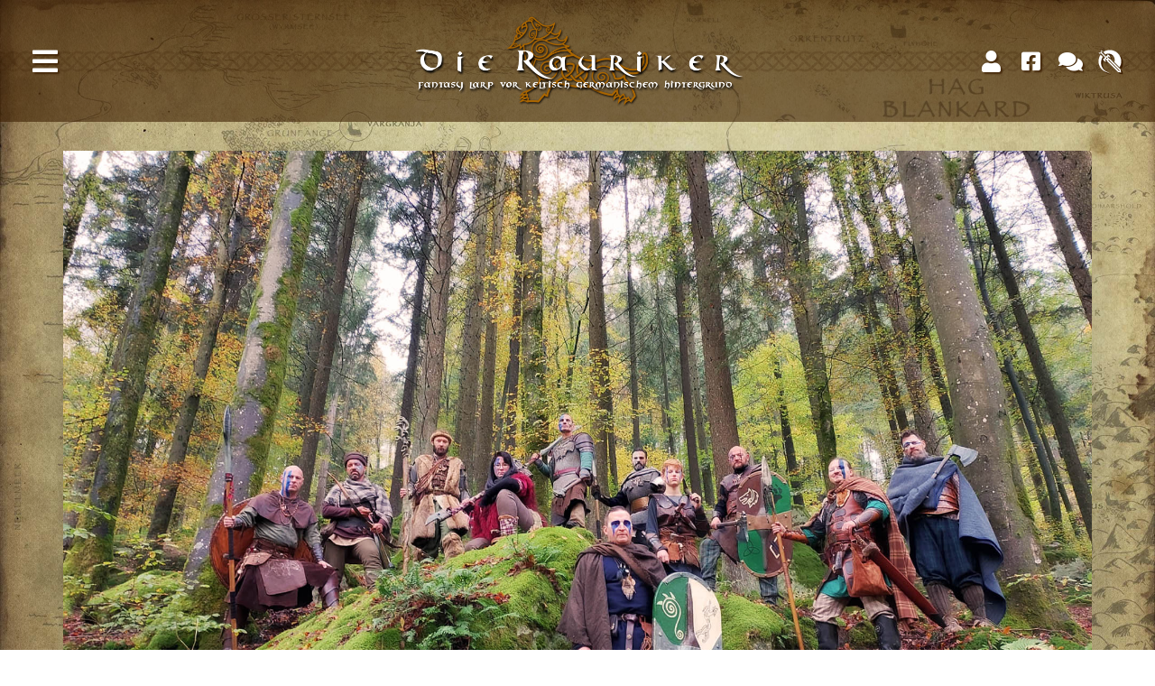

--- FILE ---
content_type: text/html; charset=UTF-8
request_url: https://rauriker.de/?die-kriegerpruefung/die-witja
body_size: 38116
content:

<!DOCTYPE html>
<html lang="en">
	<head>
		
		<title> Die Rauriker - Fantasy LARP vor Keltisch-Germanischem Hintergrund</title>
		
		<meta charset="utf-8">
		
		<meta name="description" content="Die Rauriker - Fantasy LARP vor Keltisch-Germanischem Hintergrund">
		
		<!-- Mobile -->
		<meta name="viewport" content="width=device-width, initial-scale=1, shrink-to-fit=no, maximum-scale=1, user-scalable=0" />
		
		<link rel="icon" type="image/png" href="/favicon.png" />
		
		<!-- Bootstrap -->
		<link rel="stylesheet" href="//stackpath.bootstrapcdn.com/bootstrap/4.1.1/css/bootstrap.min.css" integrity="sha384-WskhaSGFgHYWDcbwN70/dfYBj47jz9qbsMId/iRN3ewGhXQFZCSftd1LZCfmhktB" crossorigin="anonymous">
		
		<!-- Fancybox -->
		<link rel="stylesheet" href="//cdnjs.cloudflare.com/ajax/libs/fancybox/3.3.5/jquery.fancybox.min.css" />
		
		<!-- Font Awesome -->
		<link rel="stylesheet" href="https://pro.fontawesome.com/releases/v5.10.0/css/all.css" integrity="sha384-AYmEC3Yw5cVb3ZcuHtOA93w35dYTsvhLPVnYs9eStHfGJvOvKxVfELGroGkvsg+p" crossorigin="anonymous"/>
		
		<!-- Fonts -->
		<link rel="stylesheet" href="//fonts.googleapis.com/css?family=Ubuntu:400,700">
		
		<!-- Styles -->
		<link rel="stylesheet" href="/css/css.css">
		<link rel="stylesheet" href="/css/fonts.css">
		<link rel="stylesheet" href="/css/helper.css">
		<link rel="stylesheet" href="/css/bootstrap-datepicker.min.css">
		
		<!-- jQuery -->
		<script src="//code.jquery.com/jquery-3.3.1.min.js" integrity="sha256-FgpCb/KJQlLNfOu91ta32o/NMZxltwRo8QtmkMRdAu8=" crossorigin="anonymous"></script>
		
		<!-- Bootstrap -->
		<script src="//stackpath.bootstrapcdn.com/bootstrap/4.1.1/js/bootstrap.min.js" integrity="sha384-smHYKdLADwkXOn1EmN1qk/HfnUcbVRZyYmZ4qpPea6sjB/pTJ0euyQp0Mk8ck+5T" crossorigin="anonymous"></script>
		
		<!-- Fancybox -->
		<script src="//cdnjs.cloudflare.com/ajax/libs/fancybox/3.3.5/jquery.fancybox.min.js"></script>
		
		<!-- CKEditor -->
		<script src="//cdn.ckeditor.com/4.9.2/standard/ckeditor.js"></script>
		
		<!-- Scripts -->
		<script src="/js/bootstrap-datepicker.min.js"></script>
		<script src="/js/script.js"></script>		
	</head>
	<body>	    
		<div id="preloadImages">
			<img src="/images/ui/button-hover.jpg" />
			<img src="/images/ui/button-focus.jpg" />
		</div>
		
				<div class="header-wrapper">	
			<div class="container header-container py-3">	
				<div class="content"> 
					<div class="header w-100 text-center">
						<div class="header-icons icons-left">
							<div class="header-icon menu-icon text-center float-left mr-1 pointer">
								<i class="fas fa-bars text-lg"></i>
								<span>MENÜ</span>
							</div>	
						</div>
						<a class="logo" href="https://www.rauriker.de/">
							<img src="/images/ui/die-rauriker-brown.png" class="w-100">
							<img src="/images/ui/die-rauriker-blue.png" class="w-100 img-hover">
						</a>
						<div class="header-icons">
														<a href="/login" class="header-icon text-center float-left">
								<i class="fas fa-user"></i> <span>LOGIN</span>									
							</a>
														<a href="https://www.facebook.com/rauriker/" target="_blank" class="header-icon text-center float-left ml-1">
								<i class="fab fa-facebook-square"></i>
								<span>FACEBOOK</span>
							</a>
							<a href="http://rauriker.forumieren.com/" target="_blank" class="header-icon text-center float-left ml-1">
								<i class="fas fa-comments"></i>
								<span>FORUM</span>
							</a>
							<a href="https://www.illusion-larp.de/" target="_blank" class="header-icon text-center float-left ml-1">
								<img src="/images/ui/illusionlarpicon-white.svg" class="w-100">
								<img src="/images/ui/illusionlarpicon-brown.svg" class="w-100 icon-shadow">
								<span>ILLUSION<br />LARP E.V.</span>
							</a>
						</div>
					</div>		
				</div>		
			</div>	
		</div>		
		<div class="after-header"></div>		
				
	<div class="sidemenu">
		<div class="sidemenuCloseArea"></div>
		<div class="sidemenuContent">
			<div class="row">
				<div class="sidemenuHead col py-4 mb-4 z-1">		
					<div class="sidemenuCloseButton pointer text-white text-shadow"><i class="fas fa-times"></i></div>
					<span class="sidemenuUserButton">
												<a href="/login" class="norse-bold text-white text-shadow">
							<i class="fas fa-user"></i> <span>LOGIN</span>									
						</a>
											</span>
				</div>
			</div>
			<div id="sidemenuCategories" class="accordion sidemenuCategories">
								<div class="row">
					<div class="col text-center">		
						<div class="norse-bold raurik-button raurik-button-large mb-2 collapsed" data-toggle="collapse" data-target="#die-rauriker" aria-expanded="false" aria-controls="die-rauriker">Die Rauriker <i class="fas fa-angle-down down"></i><i class="fas fa-angle-up up"></i></div>
						<div id="die-rauriker" class="collapse " data-parent="#sidemenuCategories">
							<div class="p-2">
								<a class="norse-bold w-100 d-block text-white text-shadow mb-2" href="/die-rauriker/der-stamm">Der Stamm der Rauriker</a>
								<a class="norse-bold w-100 d-block text-white text-shadow mb-2" href="/die-rauriker/das-heer">Das Heer</a>
								<a class="norse-bold w-100 d-block text-white text-shadow mb-2" href="/die-rauriker/die-hierarchie">Die Hierarchie</a>
								<a class="norse-bold w-100 d-block text-white text-shadow mb-2" href="/die-rauriker/die-waehrung">Die Währung</a>
								<a class="norse-bold w-100 d-block text-white text-shadow mb-2" href="/die-rauriker/die-goetter">Die Götter</a>
								<a class="norse-bold w-100 d-block text-white text-shadow mb-2" href="/die-rauriker/druiden-ovaten-tilrun">Druiden, Ovaten & Tilrun</a>
								<a class="norse-bold w-100 d-block text-white text-shadow mb-2" href="/wendools">Wendools</a>
							</div>
						</div>
					</div>
				</div>
				<div class="row">
					<div class="col text-center">		
						<div class="norse-bold raurik-button raurik-button-large mb-2 collapsed" data-toggle="collapse" data-target="#der-swajut" aria-expanded="false" aria-controls="der-swajut">Mitglieder <i class="fas fa-angle-down down"></i><i class="fas fa-angle-up up"></i></div>
						<div id="der-swajut" class="collapse " data-parent="#sidemenuCategories">
							<div class="p-2">
								<a class="norse-bold w-100 d-block text-white text-shadow mb-2" href="/der-swajut/die-kriegerschar">Die Kriegerschar</a>
								<a class="norse-bold w-100 d-block text-white text-shadow mb-2" href="/der-swajut/was-ist-ein-swajut">Was ist ein Swajut?</a>
															</div>
						</div>
					</div>
				</div>
				<div class="row">
					<div class="col text-center">		
						<div class="norse-bold raurik-button raurik-button-large mb-2 collapsed" data-toggle="collapse" data-target="#geschichten" aria-expanded="false" aria-controls="geschichten">Geschichten <i class="fas fa-angle-down down"></i><i class="fas fa-angle-up up"></i></div>
						<div id="geschichten" class="collapse " data-parent="#sidemenuCategories">
							<div class="p-2">
								<a class="norse-bold w-100 d-block text-white text-shadow mb-2" href="/geschichten/der-zweite-orkensturm">Der zweite Orkensturm</a>
								<a class="norse-bold w-100 d-block text-white text-shadow mb-2" href="/geschichten/der-grosse-baerenkrieg">Der große Bärenkrieg</a>
								<a class="norse-bold w-100 d-block text-white text-shadow mb-2" href="/geschichten/der-clankrieg">Der Clankrieg</a>
								<a class="norse-bold w-100 d-block text-white text-shadow mb-2" href="/geschichten/rauros-und-borgrimm">Rauros und Borgrimm</a>
								<a class="norse-bold w-100 d-block text-white text-shadow mb-2" href="/geschichten/ljoengard">Ljoengard</a>
								<a class="norse-bold w-100 d-block text-white text-shadow mb-2" href="/geschichten/kellrun">Kellrun</a>
							</div>
						</div>
					</div>
				</div>
				<div class="row">
					<div class="col text-center">		
						<div class="norse-bold raurik-button raurik-button-large mb-2 collapsed" data-toggle="collapse" data-target="#die-kriegerpruefung" aria-expanded="false" aria-controls="die-kriegerpruefung">Kriegerprüfung <i class="fas fa-angle-down down"></i><i class="fas fa-angle-up up"></i></div>
						<div id="die-kriegerpruefung" class="collapse " data-parent="#sidemenuCategories">
							<div class="p-2">
								<a class="norse-bold w-100 d-block text-white text-shadow mb-2" href="/die-kriegerpruefung/die-kriegerpruefungen">Von den Kriegerprüfungen der Rauriker</a>
								<a class="norse-bold w-100 d-block text-white text-shadow mb-2" href="/die-kriegerpruefung/die-witja">Prüfung 1 - Die Witja</a>
								<a class="norse-bold w-100 d-block text-white text-shadow mb-2" href="/die-kriegerpruefung/die-badwa">Prüfung 2 - Die Badwa</a>
								<a class="norse-bold w-100 d-block text-white text-shadow mb-2" href="/die-kriegerpruefung/die-clana">Prüfung 3 - Die Clana</a>
								<a class="norse-bold w-100 d-block text-white text-shadow mb-2" href="/die-kriegerpruefung/absolvieren-der-pruefung">Absolvieren der Kriegerprüfung</a>
							</div>
						</div>
					</div>
				</div>
				<div class="row">
					<div class="col text-center">		
						<div class="norse-bold raurik-button raurik-button-large mb-2 collapsed" data-toggle="collapse" data-target="#hag-raurik" aria-expanded="false" aria-controls="hag-raurik">Hag Raurik <i class="fas fa-angle-down down"></i><i class="fas fa-angle-up up"></i></div>
						<div id="hag-raurik" class="collapse " data-parent="#sidemenuCategories">
							<div class="p-2">
								<a class="norse-bold w-100 d-block text-white text-shadow mb-2" href="/hag-raurik/hag-raurik">Karte von Hag Raurik</a>
								<a class="norse-bold w-100 d-block text-white text-shadow mb-2" href="/hag-raurik/suedlande">Die Südlande</a>
								<a class="norse-bold w-100 d-block text-white text-shadow mb-2" href="/hag-raurik/clan-und-hag-blankard">Clan und Hag Blankard</a>
								<a class="norse-bold w-100 d-block text-white text-shadow mb-2" href="/hag-raurik/clan-und-hag-halvor">Clan und Hag Halvor</a>
								<a class="norse-bold w-100 d-block text-white text-shadow mb-2" href="/hag-raurik/clan-und-hag-nantwiga">Clan und Hag Nantwiga</a>
								<a class="norse-bold w-100 d-block text-white text-shadow mb-2" href="/hag-raurik/clan-und-hag-widukin">Clan und Hag Widukin</a>
								<a class="norse-bold w-100 d-block text-white text-shadow mb-2" href="/hag-raurik/clan-und-hag-helskava">Clan und Hag Helskava</a>
							</div>
						</div>
					</div>
				</div>
								<div class="row">
					<div class="col text-center">		
						<a class="norse-bold raurik-button raurik-button-large mb-2" href="/galerie">Galerie</a>
					</div>
				</div>
												<div class="row">
					<div class="col text-center">		
						<div class="norse-bold raurik-button raurik-button-large mb-4 collapsed" data-toggle="collapse" data-target="#infos" aria-expanded="false" aria-controls="infos">Infos <i class="fas fa-angle-down down"></i><i class="fas fa-angle-up up"></i></div>
						<div id="infos" class="collapse " data-parent="#sidemenuCategories">
							<div class="p-2">
																<a class="norse-bold w-100 d-block text-white text-shadow mb-2" href="/impressum">Impressum</a>
								<a class="norse-bold w-100 d-block text-white text-shadow mb-2" href="/datenschutzerklaerung">Datenschutzerklärung</a>
								<a class="norse-bold w-100 d-block text-white text-shadow mb-2" href="/links">Links</a>
								<a class="norse-bold w-100 d-block text-white text-shadow mb-2" href="https://www.facebook.com/rauriker/" target="_blank"><i class="fab fa-facebook-square"></i> Facebook</a>
								<a class="norse-bold w-100 d-block text-white text-shadow mb-2" href="http://rauriker.forumieren.com/" target="_blank"><i class="fas fa-comments"></i> Forum</a>
								<a class="norse-bold w-100 d-block text-white text-shadow mb-2" href="https://www.illusion-larp.de/" target="_blank"><img src="/images/ui/illusionlarpicon-white.svg" style="width: 18px;"> Illusion LARP E.V.</a>
							</div>
						</div>
					</div>
				</div>
			</div>
		</div>
	</div>
	
	<script type="text/javascript">
		$('.menu-icon').click(function () {
			$('.sidemenu').fadeIn(function () {				
				$('.sidemenu').addClass('show');
			});
		});	
		
		$('.sidemenuCloseArea, .sidemenuCloseButton').click(function () {				
			$('.sidemenu').fadeOut().removeClass('show');
		});
	</script>		
				<div class="container main-container">		
			<div class="content">
				<div class="image-wrapper w-100 relative mb-5">
					<h1 class="mael my-4 px-4 w-100 start-title d-none"><span>Cernunnos</span> zum <span>Gruße</span>!</h1>
					<img src="/images/swajut.jpg" class="w-100">
				</div>

		        <div class="row mb-4" style="display:none;">	    						   
		            <div class="col">	
						<div class="card card-default mb-4">	                    
		                    <div class="card-body">
								<h4 class="mael mb-4"><span>Con-Anmeldung</span>: <span>Midsommarfest des</span> <span>Swajuts des</span> <span>Falken</span><br/>( 27.06.2025 - 29.06.2025 )</h4>
								
								<div class="image-wrapper w-100 w-33-m mb-4 ml-4 float-right">
									<a data-fancybox="gallery" href="/images/tankreds-traum-plakat.jpg">
										<img src="/images/midsommar_2025.jpg" class="w-100">
									</a>
								</div>
								
								<p>Die längste Nacht liegt hinter uns – nun ruft uns Midsommar mit Feuer, Fest und Kampfgeist! Seid eingeladen zu einem Wochenende voller Gemeinschaft, Prüfungen und Freude.</p>

								<p>Unter freiem Himmel wird gefeiert, gespeist und gesungen – in der Clanjurte lodert das Festfeuer, Skalden erzählen von Ahnen und Helden, Hörner füllen sich mit Met.</p>		

								<p>Doch Midsommar ist mehr als nur Fest: Krieger stellen sich den Prüfungen, um Ehre und Rang zu mehren. Wer sich würdig zeigt, wird mit dem Bärenzahn geehrt. <br/>
								Beim heiligen Blutpakt, dem Trautjablod, schwören Kämpfer einander ewige Treue. Die geweihte Blutsarwa wird zum Zeichen dieses ewigen Bundes. In rituellen Duellen entscheiden die Götterkämpfe, welche Macht über das kommende Jahr wacht.</p>	
								
								<p>Wettkämpfe in Stärke, Geschick und Verstand erwarten euch – sowie ein großes Kinderabenteuer für junge Helden!</p>

								<p>Bringt eure Waren, eure Lieder, euren Mut – Midsommar ruft!<br/>
								Feiert mit uns ein unvergessliches Wochenende voller Ruhm, Freundschaft und Flammen.</p>
																					       
						        <div class="row mb-4">	
								    <div class="col text-right">
										<a href="https://rauriker.de/con-anmeldung-midsommar"  class="norse-bold h2 mr-4">Hier geht es zur Anmeldung! <i class="fas fa-angle-right d-none d-md-inline-block"></i></a>
								    </div>	
								</div>
		                    </div>
		                </div>	
                    </div>	
                </div>
		        <div class="row mb-4">	                
		            <div class="col-12 mb-4">						
						<div class="card card-default">	                    
		                    <div class="card-body">								
								<h4 class="mael"><span>Willkommen</span>, <span>Reisende</span> und <span>Abenteurer</span>!</h4>
								
								<div class="image-wrapper w-100 w-50-m w-33-l mb-4 mr-4 float-left d-none">
									<img src="/images/raskell.jpg" class="w-100">
									<p class="mt-1 mb-0 text-white text-shadow">Raskell Falkenwind</span>
								</div>	
								
								<p>Wir sind eine leidenschaftliche Gemeinschaft von Live-Rollenspielern aus Bayern, die sich in einer Welt voller Magie, Mythen und Heldentum bewegen. Unsere Fantasiewelt ist tief verwurzelt in keltisch-germanischen Traditionen und lädt dazu ein, in die Geschichten und Geheimnisse vergangener Zeitalter einzutauchen.</p>	
									
								<p>Erfahrt mehr über unsere Gruppe und ihre facettenreiche Kultur in den Rubriken „<a href="/die-rauriker/der-stamm" class="norse-bold">Die Rauriker</a>“ und „<a href="/der-swajut/die-kriegerschar" class="norse-bold">Der Swajut</a>“. Hier könnt ihr entdecken, wer wir sind, welche Werte wir vertreten und wie unser Spiel das Leben unserer Charaktere formt.</p>

								<div class="image-wrapper w-100 w-50-m w-33-l mb-4 mr-4 float-left">
									<a data-fancybox="gallery" href="/images/morin-start.jpg">
										<img src="/images/morin-start.jpg" class="w-100">
									</a>
								</div>
								
								<p>Unser bespieltes Land „<a href="/hag-raurik/hag-raurik" class="norse-bold">Hag Raurik</a>“, eingebettet in die epische <a href="/hag-raurik/suedlande" class="norse-bold">Südlande-Kampagne</a>, ist ein Ort voller Geschichte, Konflikte und Magie. Ob mächtige Clans, verborgene Täler oder alte Ruinen – jedes Detail erzählt eine Geschichte, die darauf wartet, entdeckt zu werden.</p>
								
								<p>Werft einen Blick auf die Karte von Hag Raurik, um die faszinierenden Details dieses Landes zu erkunden. Entdeckt die verstreuten Clans, ihre einzigartigen Traditionen und die Geschichten der mutigen Einwohner, die Tag für Tag um ihr Überleben kämpfen.</p>
								
								<p>Ob ihr ein erfahrener Abenteurer oder ein Neuling seid, der erste Schritte in diese Welt wagt – wir heißen euch herzlich willkommen. Lasst euch von den Geschichten inspirieren, entdeckt das Land und werdet Teil dieses lebendigen Abenteuers.</p>		
								
								<p>Habt ihr Interesse an LARP und möchtet mehr über die Rauriker erfahren? Dann zögert nicht, uns zu kontaktieren! Schreibt uns einfach eine Nachricht an info@rauriker.de, und wir stehen euch gerne mit weiteren Informationen zur Seite.</p>		
								
								<p>Viel Freude beim Stöbern und auf euren Reisen durch Hag Raurik!</p>				
		                    </div>	
		                </div>	
                    </div>	
                </div>	     
		        <div class="row mb-4">	    						   
		            <div class="col">	
						<div class="card card-default mb-4">	                    
		                    <div class="card-body">
								<h4 class="mael"><span>Geschichten</span> der <span>Rauriker</span></h4>

								<p>Taucht ein in die großen Sagen, Legenden und Erzählungen der Rauriker, die seit Generationen an den Lagerfeuern weitergegeben werden:</p>

								<div class="image-wrapper w-100 w-50-m w-33-l mb-4 ml-4 float-right">
									<a data-fancybox="gallery" href="/images/alasdair-start.jpg">
										<img src="/images/alasdair-start.jpg" class="w-100">
									</a>
								</div>	
								
								<p><a href="/geschichten/der-grosse-baerenkrieg" class="norse-bold">Der große Bärenkrieg</a> – Der Tag, an dem die Wendools die Grenzen überschritten.</p>
								
								<p><a href="/geschichten/der-clankrieg" class="norse-bold">Der Clankrieg der Rauriker</a> – Ein erbitterter Kampf um Stolz und Einheit.</p>
								
								<p><a href="/geschichten/der-zweite-orkensturm" class="norse-bold">Der zweite Orkensturm</a> – Ein finsteres Kapitel voller Mut und Opfer.</p>
								
								<p><a href="/geschichten/rauros-und-borgrimm" class="norse-bold">Rauros und Borgrimm</a> – Rivalen, deren Taten das Schicksal eines Volkes prägten.</p>
								
								<p><a href="/geschichten/ljoengard" class="norse-bold">Ljoengard – Die Löwenwächter</a> – Helden, die unvergessen bleiben.</p>
								
								<p><a href="/geschichten/kellrun" class="norse-bold">Kellrun, der erste Rauriker </a> – Die Legende eines Anführers, der alles veränderte.</p>
		                    </div>
		                </div>	
                    </div>	
                </div>		
		        <div class="row mb-4 d-none">	    						   
		            <div class="col">	
						<div class="card card-default mb-4">	                    
		                    <div class="card-body">
								<h4 class="mael"><span>Letzte</span> <span>Updates</span></h4>
								
								<p><span class="mr-4">25.10.2022:</span> Neuer Bereich, "<a href="/die-kriegerpruefung" class="norse-bold">Kriegerprüfungen</a>" hinzugefügt.</p>
								
								<p><span class="mr-4">28.09.2022:</span> Fotoalbum <a href="/fotoalbum/tankreds-traum" class="norse-bold">Tankreds Traum</a> hinzugefügt.</p>
								
								<p><span class="mr-4">26.06.2022:</span> Fotoalbum <a href="/fotoalbum/turney-2022" class="norse-bold">Turney der Südlande 2022</a> hinzugefügt.</p>
								
								<p><span class="mr-4">23.11.2021:</span> Die Seite "<a href="/der-swajut/die-kriegerschar" class="norse-bold">Der Swajut</a>" geupdated.</p>
								
								<p><span class="mr-4">03.11.2021:</span> Fotoalbum <a href="/fotoalbum/samhain-2021" class="norse-bold">Samhain 2021</a> hinzugefügt.</p>
								
								<p><span class="mr-4">08.08.2021:</span> Fotoalbum <a href="/fotoalbum/lughnasadh-2021" class="norse-bold">Lughnasadh 2021</a> hinzugefügt.</p>
								
								<p><span class="mr-4">13.01.2020:</span> Neue Einträge auf <a href="/aktuelles" class="norse-bold">Intime Aktuelles</a> hinzugefügt.</p>
								
								<p><span class="mr-4">13.01.2020:</span> <a href="/links" class="norse-bold">Links</a> wurden aktualisiert. (neuer Link zu germanischen Namen)</p>
								
								<p><span class="mr-4">29.11.2018:</span> <a href="/aktuelles" class="norse-bold">Intime Aktuelles</a> wurde auf den neuesten Stand gebracht.</p>
																
								<p><span class="mr-4">20.09.2018:</span> Neue Seite, "<a href="/die-rauriker/die-goetter" class="norse-bold">Die Götter der Rauriker</a>" hinzugefügt.</p>
		                    </div>
		                </div>	
                    </div>	
                </div>		
		        <div class="row mb-4">	    						   
		            <div class="col">	
						<div class="card card-default mb-4">	                    
		                    <div class="card-body">
			                    <div class="mb-4">		
									<h4 class="mael"><span>Live</span>-<span>Rollenspiel</span>: <span>Zwischen</span> <span>Fantasie</span> und <span>Realhistorik</span></h4>

									<div class="image-wrapper w-100 w-50-m w-33-l mb-4 mr-4 float-left">
										<a data-fancybox="gallery" href="/images/rauriker-start.jpg">
											<img src="/images/rauriker-start.jpg" class="w-100">
										</a>
									</div>	

									<p>Unser Live-Rollenspiel schlägt eine Brücke zwischen den glimmenden Funken der Fantasie und den rauen Konturen historischer Wirklichkeit. Wir greifen sowohl auf verlässliche Erkenntnisse über Festland-Kelten und Germanen zurück als auch auf die schöpferische Freiheit, die unser Hobby so lebendig macht. Aus dieser Mischung entstehen Spielwelten, die sich anfühlen, als könnten sie irgendwo zwischen den Seiten eines Geschichtsbuchs und einem alten Sagenlied liegen.</p>

									<p>In unseren Weltbeschreibungen verweben sich historische Hinweise und frei gestaltete Elemente wie Fäden eines einzigen Gewebes. Ein gutes Beispiel dafür ist der <a href="/die-rauriker/der-stamm" class="norse-bold">Aufbau der Rauriker-Stämme</a> mit ihren vier Clans – Halvor, Blankard, Nantwiga und Widukin. Diese Struktur ist eine eigene Erfindung, aber sie atmet den Geist der Themen, die uns aus der historischen Forschung entgegenwehen.</p>

									<p>Dabei gilt für uns immer: Wir beanspruchen keine historische Authentizität. Wir wollen keine museale Rekonstruktion, sondern eine stimmige, glaubwürdige Atmosphäre, in der Vergangenheit und Fantasie einander ergänzen statt widersprechen.</p>
			                    </div>	
			                    <div>
									<h4 class="mael"><span>Die</span>-<span>Rauriker</span>: <span>Historische</span> <span>Wurzeln</span> eines <span>Stammes</span></h4>

									<div class="image-wrapper w-100 w-50-m w-33-l mb-4 ml-4 float-right">
										<a data-fancybox="gallery" href="/images/hrothgar-start.jpg">
											<img src="/images/hrothgar-start.jpg" class="w-100">
										</a>
									</div>

									<p>Die historischen Rauriker, die uns als Inspirationsquelle dienen, waren ein keltischer Stamm des europäischen Festlands – oft pauschal als „Gallier“ bezeichnet, obwohl dieser Begriff streng genommen einen eigenen, weitverzweigten Stammesverbund meint.</p>

									<p>Die Rauriker selbst siedelten um etwa 400 v. Chr. in der La-Tène-Zeit, in einem Gebiet, das sich vom heutigen westlichen Süddeutschland über das Rheintal bis nach Basel und an den östlichen Jura erstreckte. Von den Ufern des Bodensees bis in die felsigen Wälder des Hochlands finden sich Spuren ihrer Kultur.</p>

									<p>Ihre Lebensweise war eng mit der Landschaft verbunden, die sie umgab: Flüsse als Handelsadern, Hügel als Rückzugsorte, dichte Wälder als Jagdreviere. Archäologische Funde und schriftliche Hinweise zeichnen das Bild eines Stammes, der Teil eines größeren keltischen Geflechts war – als Händler, als Handwerker, als Krieger, und vermutlich auch als Vermittler zwischen verschiedenen Regionen und Kulturen.</p>
			                    </div>	
		                    </div>	
	                    </div>	
		            </div>
		        </div>							
		        <div class="row mb-4 flex-row flex-md-row-reverse">	
		            <div class="col">
						<div class="card card-default mb-4">
		                    <div class="card-body">					

								<h4 class="mael"><span>Die</span> <span>Rauriker</span>: <span>Eine</span> <span>Fantasiewelt</span> mit historischen <span>Wurzeln</span></h4>		

								<div class="w-100 w-50-m w-33-l mb-4 ml-4 float-right">
									<a data-fancybox="gallery" href="/images/rauriker-banner-neu.png">
										<img src="/images/rauriker-banner-neu.png" class="w-100">
									</a>
									<p class="mt-1 mb-0 text-white text-shadow text-center">Das Stammeswappen der Rauriker</span>
								</div>	

			                    <div class="mb-4">		
									<p>Die Welt der Rauriker ist eng mit unserer bayerischen Heimat verknüpft. Historische Inspirationen und frei erfundene Elemente fließen hier nahtlos ineinander. So spiegeln sich in den Symbolen der Rauriker Anspielungen auf die Region wider, die einst von den historischen Vorbildern unserer Fantasiewelt besiedelt wurde.</p>	

									<p>Das Stammeswappen der Rauriker vereint diese Verbindungen in Form eines Löwen im Banner, der Stärke und Mut symbolisiert, sowie einer weißen Raute, die sowohl als Stammeszeichen als auch als Element der rituellen Stammesbemalung dient. Diese Symbole verleihen den Raurikern eine unverwechselbare Identität, die sowohl von realen Vorbildern als auch von unserer Kreativität geprägt ist.</p>	
			                    </div>	

			                    <div class="mb-4">		
									<h4 class="mael">Mythen und Götter: Der Waldlöwe und der Bärengötze</h4>	

									<p>Die Rauriker haben eine reichhaltige Sagenwelt entwickelt, die historische Mythen aufgreift und sie mit neuen Erzählungen verbindet. Eine zentrale Figur ist der Waldlöwe Rauros, eine von uns erdachte Ergänzung zur keltischen Götterwelt. Rauros wird als treuer Jagdgefährte des Cernunnos, des hirschköpfigen Gottes, verehrt. Seine Existenz ist untrennbar mit dem Schutz der Wälder und des Lebens verbunden.</p>	

									<p>Doch wo Licht ist, da gibt es auch Schatten. Der Waldlöwe Rauros steht in einem ewigen Konflikt mit dem Bärengötzen Borgrimm, dem gefürchteten Gott der <a href="/wendools" class="norse-bold">Wendools</a> – den Erzfeinden der Rauriker. Dieser mythische Gegensatz prägt nicht nur die spirituellen Rituale der Rauriker, sondern auch ihre kulturelle Identität und den Kampfgeist ihres Stammes.</p>	
								</div>	

			                    <div class="mb-4">	
									<h4 class="mael">Rituale und Gesellschaft: Eine Mischung aus Geschichte und Fantasie</h4>	

									<div class="image-wrapper w-100 w-33-m w-25-l mb-4 mr-4 float-left">
										<a data-fancybox="gallery" href="/images/runhild-start.jpg">
											<img src="/images/runhild-start.jpg" class="w-100">
										</a>
									</div>	

									<p>Die Rituale und Gesellschaftsstrukturen der Rauriker schöpfen aus historischen Vorbildern und werden zugleich von der Fantasie unserer Gemeinschaft bereichert. Opferzeremonien, Stammesversammlungen und die Erhebung neuer Häuptlinge sind Teil des lebendigen Spiels, das zugleich in die Tiefe keltischer und germanischer Traditionen eintaucht.</p>	
			                    </div>	

			                    <div class="mb-4">		
									<h4 class="mael">Sprachgebrauch: Germanisch und Keltisch im Einklang</h4>	

									<p>Ein spannender Aspekt unserer Darstellung ist der Sprachgebrauch. Die inselkeltischen Stämme, verwendeten verschiedene Formen des Gälischen. Über die genaue Mundart der Festlandkelten im heutigen Süddeutschland gibt es jedoch nur wenige Überlieferungen. Deshalb haben wir uns entschieden, auf die germanische Sprache zurückzugreifen.</p>	

									<p>Dies erscheint umso stimmiger, da germanische Stämme zeitweise dieselben Gebiete wie die Rauriker bewohnten oder zumindest in deren Nähe lebten. Die von uns verwendeten Namen, Titel und Begriffe stammen daher größtenteils aus historischen Quellen über das Germanische. So gelingt es uns, eine authentische, aber dennoch eigenständige Welt zu erschaffen, die Geschichte und Fantasie vereint.</p>	

									<p>Taucht ein in die Sagen, Symbole und Traditionen der Rauriker und werdet Teil eines einzigartigen LARP-Erlebnisses, das Vergangenheit und Fantasie auf faszinierende Weise verwebt!</p>
			                    </div>	
		                    </div>	
		                </div>   
		            </div>      	        
		        </div>     
		        <div class="row mb-4 d-none">	    						   
		            <div class="col">	
						<div class="card card-default mb-4">	                    
		                    <div class="card-body">
								<h4 class="mael"><span>Neueste</span> <span>Forumsbeiträge</span></h4>
								<div>
									<p>
									» <a target="_blank" href="http://rauriker.forumieren.com//t925-abteilungssitzung-vom-21-03-2020#8020" title="Abteilungssitzung vom 21.03.2020 ">Abteilungssitzung vom 21.03.2020 </a>&nbsp;&nbsp;&nbsp;<img class="sprite-icon_miniposted" src="https://2img.net/i/empty.gif" alt="Die RAURIKER Empty">Sa 21 März - 20:13 von <span class="group-2" style="color:#333">Bron Boro</span></p><p>» <a target="_blank" href="http://rauriker.forumieren.com//t924-anderungen-im-dorf-der-stamme-2020#8019" title="Änderungen im Dorf der Stämme 2020">Änderungen im Dorf der Stämme 2020</a>&nbsp;&nbsp;&nbsp;<img class="sprite-icon_miniposted" src="https://2img.net/i/empty.gif" alt="Die RAURIKER Empty">Di 10 März - 13:19 von die_Caitlin</p><p>» <a target="_blank" href="http://rauriker.forumieren.com//t922-drachenfest-2020-welches-lager#8017" title="Drachenfest 2020 - welches Lager">Drachenfest 2020 - welches Lager</a>&nbsp;&nbsp;&nbsp;<img class="sprite-icon_miniposted" src="https://2img.net/i/empty.gif" alt="Die RAURIKER Empty">Mi 29 Jan - 22:22 von <span class="group-3" style="color:#333">Thyra</span></p><p>» <a target="_blank" href="http://rauriker.forumieren.com//t923-gefluster-aus-dem-norden#8016" title="Geflüster aus dem Norden">Geflüster aus dem Norden</a>&nbsp;&nbsp;&nbsp;<img class="sprite-icon_miniposted" src="https://2img.net/i/empty.gif" alt="Die RAURIKER Empty">Fr 17 Jan - 11:54 von Brix</p><p>» <a target="_blank" href="http://rauriker.forumieren.com//t915-termine-2020#8008" title="Termine 2020">Termine 2020</a>&nbsp;&nbsp;&nbsp;<img class="sprite-icon_miniposted" src="https://2img.net/i/empty.gif" alt="Die RAURIKER Empty">Mo 9 Dez - 14:18 von <span class="group-2" style="color:#333">Askan Eschenfall</span></p><p>» <a target="_blank" href="http://rauriker.forumieren.com//t920-nscs-gesucht#8004" title="NSCs gesucht">NSCs gesucht</a>&nbsp;&nbsp;&nbsp;<img class="sprite-icon_miniposted" src="https://2img.net/i/empty.gif" alt="Die RAURIKER Empty">Fr 18 Okt - 22:21 von Brix der Koch</p><p>» <a target="_blank" href="http://rauriker.forumieren.com//t899-drachenfest-2019#7965" title="Drachenfest 2019">Drachenfest 2019</a>&nbsp;&nbsp;&nbsp;<img class="sprite-icon_miniposted" src="https://2img.net/i/empty.gif" alt="Die RAURIKER Empty">Di 23 Jul - 1:35 von <span class="group-3" style="color:#333">Melvin</span></p><p>» <a target="_blank" href="http://rauriker.forumieren.com//t917-abteilungssitzung-vom-05-07-2019#7962" title="Abteilungssitzung vom 05.07.2019">Abteilungssitzung vom 05.07.2019</a>&nbsp;&nbsp;&nbsp;<img class="sprite-icon_miniposted" src="https://2img.net/i/empty.gif" alt="Die RAURIKER Empty">Fr 12 Jul - 15:31 von <span class="group-2" style="color:#333">Bron Boro</span></p><p>» <a target="_blank" href="http://rauriker.forumieren.com//t916-sonnentor-3-03-06-10#7961" title="Sonnentor 3 - 03.-06.10.">Sonnentor 3 - 03.-06.10.</a>&nbsp;&nbsp;&nbsp;<img class="sprite-icon_miniposted" src="https://2img.net/i/empty.gif" alt="Die RAURIKER Empty">Mo 3 Jun - 21:50 von <span class="group-3" style="color:#333">Thyra</span></p><p>  	
									</p>
								</div>
		                    </div>
		                </div>	
                    </div>	
                </div>		        
		    </div>	
		</div>		
				<div class="footer-wrapper mt-5">	
			<div class="container footer-container">	
				<div class="content">  
			        <div class="row">	                
			            <div class="col-4 col-lg-3 text-center text-shadow text-lg-left pb-2">
							<ul class="p-0">
								<li><a class="norse-bold" href="/impressum">Impressum <i class="fas fa-angle-right d-none d-md-inline-block"></i></a></li>
								<li><a class="norse-bold" href="/datenschutzerklaerung">Datenschutz<span class="d-none d-sm-inline">erklärung</span> <i class="fas fa-angle-right d-none d-md-inline-block"></i></a></li>
								<li><a class="norse-bold" href="/links">Links <i class="fas fa-angle-right d-none d-md-inline-block"></i></a></li>
					        </ul>
						</div>              
			            <div class="col-4 col-lg-3 text-center text-shadow text-lg-left pb-2">
							<ul class="p-0">
								<li><a class="norse-bold" href="/die-rauriker/der-stamm">Die Rauriker <i class="fas fa-angle-right d-none d-md-inline-block"></i></a></li>
								<li><a class="norse-bold" href="/der-swajut/die-kriegerschar">Der Swajut <i class="fas fa-angle-right d-none d-md-inline-block"></i></a></li>
								<li><a class="norse-bold" href="/hag-raurik/hag-raurik">Hag Raurik <i class="fas fa-angle-right d-none d-md-inline-block"></i></a></li>
					        </ul>
						</div>             
			            <div class="col-4 col-lg-3 text-center text-shadow text-lg-left pb-2">
							<ul class="p-0">
								<li><a class="norse-bold" href="/aktuelles">Aktuelles <i class="fas fa-angle-right d-none d-md-inline-block"></i></a></li>
								<li><a class="norse-bold" href="/wendools">Wendools <i class="fas fa-angle-right d-none d-md-inline-block"></i></a></li>
					        </ul>
						</div>              
			            <div class="col-12 col-lg-3 pb-2 text-shadow">
							<div class="footer-icons row">
								<div class="col-4 text-center">
									<a href="https://www.facebook.com/rauriker/" target="_blank" class="footer-icon mx-auto">
										<i class="fab fa-facebook-square"></i><br />
										<span>FACEBOOK</span>
									</a>
								</div>
								<div class="col-4 text-center">
									<a href="http://rauriker.forumieren.com/" target="_blank" class="footer-icon mx-auto">
										<i class="fas fa-comments"></i><br />
										<span>FORUM</span>
									</a>
								</div>
								<div class="col-4 text-center">
									<a href="https://www.illusion-larp.de/" target="_blank" class="footer-icon mx-auto">
										<img src="/images/ui/illusionlarpicon-white.svg" alt="Illusion LARP E.V.">
										<img src="/images/ui/illusionlarpicon-brown.svg" class="icon-shadow" alt="Illusion LARP E.V."><br />
										<span>ILLUSION<br />LARP E.V.</span>
									</a>
								</div>
							</div>
						</div>          
			            <div class="col-12 col-lg-9 text-center text-lg-left pt-2">
							<p class="norse-bold text-white text-shadow text-sm">Die Rauriker sind eine Abteilung der <a href="https://www.illusion-larp.de/" class="text-white">ILLUSION LARP e.V.</a></p>
						</div>
					</div>
				</div>		
			</div>
		</div>
		
		<div class="background"></div>
		
		<script type="text/javascript">
			$('.paint').on("touchend", function () {
				var link = $(this);
				if (link.hasClass('hover')) {
					link.removeClass('hover');
				} else {
					link.addClass('hover');
				}
			});
			
			$('.paint').hover(function() {
				var link = $(this);
				if (link.hasClass('hover')) {
					link.removeClass('hover');
				} else {
					link.addClass('hover');
				}
			});
			
			$('.gallery').awesomeCursor('search');
			/*
			$(document).ready(function () 
			{				
				if($('.bio').length) {
					var $bio = $('.bio');
					var $bioimage = $('.bioimage');
					var $bioheight = $bio.height();
					var $bioimageheight = $bioimage.height();
					var $width = $(window).width();
					
					if ($width >= 992) 
					{					
						if ($bioimageheight > $bioheight) 
						{
							$bio.css("min-height", $bioimageheight+"px");
						}
					}
				}
			});
			$(window).scroll(function () 
			{				
				var $body = $('.background');
				var $height = $(document).height();
				var $width = $(window).width();
			    var $position = $(window).scrollTop();
				
				if ($width > 1412) 
				{
					var factor = ($height / $width) * 10;
					
				    var bgPosition = $position / factor;
						
					$body.css("background-position", "center -"+bgPosition+"px");
				}					
				
				var $header = $('.header-wrapper').height();
				var $threshhold = $header / 2;
					
			    if($position > $threshhold) { 
				    $('.header-wrapper').addClass('fixed');
				} else {
				    $('.header-wrapper').removeClass('fixed');
				}
				
				var $footer = $('.footer-wrapper').height() / 2;
				var $end = $(window).height() + $position;
					
			    if($height-$footer < $end) { 
				    $('.footer-wrapper').addClass('fixed');
				} else {
				    $('.footer-wrapper').removeClass('fixed');
				}
			});*/
		</script>		
	</body>
</html>

--- FILE ---
content_type: text/css
request_url: https://rauriker.de/css/css.css
body_size: 11594
content:
#preloadImages {position: absolute; top: -1000px; left: -1000px; }

body {
    color: rgba(60,30,0,1);
    font-family: 'Ubuntu', sans-serif;
	font-size: 16px;
	line-height: 2;
	padding-top: 92px;
}

.background {
	content: "";
	position: fixed;
	top: 0;
	height: 100vh;
	left: 0;
	right: 0;
	z-index: -1;
	background-image: url(../images/ui/hag-raurik-papyrus-neu.jpg);
    background-position: center 0;
    background-repeat: no-repeat;
	-webkit-background-size: cover;
	-moz-background-size: cover;
	-o-background-size: cover;
	background-size: cover;
}

/* HEADER */

.header-wrapper {
	background: rgba(60,30,0,.6);
	display: block;
	position: fixed;
    top: 0;	
    transition: all 500ms ease;
    width: 100%;
    z-index: 10000;
}

.header-wrapper.fixed {
	background: rgba(60,30,0,.8);
}

.header-wrapper::before {
    background-image: url(../images/ui/knots3.svg);
    background-position: left top;
    background-repeat: repeat-x;
    content: "";
    height: 24px;
    left: 0;
    margin-top: -12px;
    opacity: .2;
    position: absolute;
    top: 50%;
    width: 100%;
    z-index: 1;
}

.header-wrapper.fixed::before {
    opacity: .6;
}

.header-wrapper .logo {
	cursor: pointer;
    display: inline-block;
    position: relative;
    transition: all 500ms ease;
    width: 240px;
    z-index: 101;
}

.header-wrapper.fixed .logo {
    width: 240px;
}

.header .logo:hover .img-hover {
    opacity: 1;
}

.header-icons {
	display: none;
    margin-top: -12px;
    position: absolute;
    right: 30px;
    top: 50%;
    z-index: 101;
}

.header-icons.icons-left {
    left: 15px;
	display: block;
}

.header-icon {
	font-size: 8px;
	opacity: 1;
	position: relative;
	text-shadow: 2px 2px 2px rgba(60,30,0,.8);
    transition: opacity 500ms ease;
    width: 40px;
}

.header-icon i {
	color: #fff;
	font-size: 18px;
	height: 24px;
	line-height: 24px;
}

.header-icon.menu-icon i {
	font-size: 24px;
}

.header-icon img {
	padding: 2px 10px;
	position: relative;
	z-index: 2;
}

.header-icon img.icon-shadow {
    height: 24px;
    left: 50%;
    margin-left: -18px;
    margin-top: 0;
    position: absolute;
    top: 2px;
    width: 40px;
    z-index: 1;
}

.header-icon span {
	color: #fff;
	opacity: 0;
    transition: all 500ms ease;
}

.header-icon:hover span {
	opacity: 1;
}
	
/* FOOTER */

.footer-wrapper {
	background: rgba(60,30,0,.6);
	padding: 80px 0 60px;
	position: relative;
    transition: all 500ms ease;
}

.footer-wrapper.fixed {
	background: rgba(60,30,0,.8);
}

.footer-wrapper::before {
    background-image: url(../images/ui/knots3.svg);
    background-position: left top;
    background-repeat: repeat-x;
    content: "";
    height: 24px;
    left: 0;
    opacity: .2;
    position: absolute;
    top: 38px;
    width: 100%;
}

.footer-wrapper::after {
    background-image: url(../images/ui/knots3.svg);
    background-position: left top;
    background-repeat: repeat-x;
    content: "";
    height: 24px;
    left: 0;
    opacity: .2;
    position: absolute;
    bottom: 38px;
    width: 100%;
}

.footer-wrapper.fixed::after, .footer-wrapper.fixed::before {
    opacity: .6;
}

.footer-wrapper ul {
	list-style: none;
}

.footer-wrapper ul li {
	line-height: 20px;
	margin: 0 0 15px;
}

.footer-wrapper ul li a {
	color: #fff;
	font-size: 16px;
    transition: all 500ms ease;
}

.footer-wrapper ul li a:hover {
    color: #fff;
    margin-left: 5px;
	text-decoration: none;
}

.footer-wrapper ul li a i {
	margin-left: -5px;
	opacity: 0;
    transition: all 500ms ease;
}

.footer-wrapper ul li a:hover i {
	margin-left: 0;
	opacity: 1;
}

.footer-icon {
	color: #fff;
	display: block;
	position: relative;
    transition: all 500ms ease;
	top: 0;
    width: 70px;
}

.footer-icon:hover {
    color: #fff;
	top: -5px;
}

.footer-icon span {
	display: inline-block;
	font-size: 10px;
	line-height: 12px;
	width: 100%;
}

.footer-icon i {
	color: #fff;
	font-size: 36px;
	height: 44px;
	line-height: 44px;
}

.footer-icon img {    
	display: inline-block;
    margin: 3px 0 12px;
	position: relative;
    width: 40px;
	z-index: 2;
}

.footer-icon img.icon-shadow {
    height: 40px;
    left: 50%;
    margin-left: -20px;
    margin-top: 5px;
    position: absolute;
    top: 0;
    width: 40px;
    z-index: 1;
}

/* CARDS */

.card-default {
	background: rgba(255,255,255,.8);
    border: 1px solid rgba(255,255,255,.2);
    border-radius: 0 14px 0 14px;
	box-shadow: 0 30px 60px 0 rgba(0,0,0,.2);
    overflow: hidden;
}

.card-body {
	padding: 1rem;
    position: relative;
	text-shadow: 2px 2px 2px rgba(250,225,200,.6);
}

.card-body a {
	color: #36d;
}

.card-body .norse-bold {
	font-size: 17px;
}

.card-body .mael, .card-body .mael a {
	color: rgba(120,90,0,1) !important;
	text-shadow: 2px 2px 2px rgba(250,225,200,.8);
}

.card-body::before {
    background-image: url(../images/ui/corner2.svg);
    background-position: center top;
    background-repeat: no-repeat;
    border-radius: 0 15px 0 0;
    top: 0;
    content: "";
    height: 80px;
    right: 0;
    opacity: .4;
    overflow: hidden;
    position: absolute;
    width: 80px;
    z-index: 1001;
}

.card-body::after {
    background-image: url(../images/ui/corner1.svg);
    background-position: center top;
    background-repeat: no-repeat;
    border-radius: 0 0 0 15px;
    bottom: 0;
    content: "";
    height: 60px;
    left: 0;
    opacity: .4;
    overflow: hidden;
    position: absolute;
    width: 60px;
    z-index: 1001;
}

.card-body.small::before {
    height: 60px;
    width: 60px;
}

.card-body.small::after {
    height: 45px;
    width: 45px;
}

.image-wrapper {
	position: relative;
}

.image-wrapper img {
	box-shadow: 0 30px 60px 0 rgba(0,0,0,.2);
}

.image-wrapper p {
	font-size: 12px;
	font-style: italic;
	position: relative;
	z-index: 1;
}

.image-wrapper .img-hover, .img-hover {
	box-shadow: none;
    left: 0;
    opacity: 0;
    position: absolute;
    top: 0;
    transition: opacity 1000ms ease;
    z-index: 1;
}

.image-wrapper .hover .img-hover, .hover .img-hover {
    opacity: 1;
}
	
.raurik-button, button.raurik-button {
    background-image: url(../images/ui/button-normal.jpg);
    background-position: center center;
    background-repeat: no-repeat;
    background-size: 100% 100%;
	box-shadow: 0 5px 10px 0 rgba(0,0,0,.2);
	color: #fff !important;
	cursor: pointer;
	display: inline-block;
	height: 50px;
	line-height: 30px;
    margin: 0;
    padding: 12px 0 8px;
    position: relative;
	text-align: center;
	text-shadow: 2px 2px 2px rgba(60,30,0,.8);
	vertical-align: top;
	width: 156px;
    z-index: 2;
}
	
.raurik-button-large {
	height: 56px;
	line-height: 36px;
    padding: 12px 0 8px;
	width: 172px;
}
	
.raurik-button-small {
    height: 34px;
    line-height: 22px;
    padding: 8px 0 4px;
    width: 106px;
}

.raurik-button:hover {
    background-image: url(../images/ui/button-hover.jpg);
	color: #fff;
}

.raurik-button:focus {
    background-image: url(../images/ui/button-focus.jpg);
	color: #fff;
}

.frame {
    height: 160px;
    line-height: 160px;
    margin: 0 auto;
    text-align: center;
    width: 160px;    
}

.frame img {
    vertical-align: middle;
    max-height: 160px;
    max-width: 160px;
}

/* SIDEMENU */

.sidemenu {
    background: rgba(60,30,0,.6);
    bottom: 0;
    display: none;
    left: 0;
    position: fixed;
    right: 0;
    top: 0;
    z-index: 2233445566;
}

.sidemenu .sidemenuContent {
	background-image: url(../images/ui/menu.jpg);
    background-position: center 0;
    background-repeat: no-repeat;
	-webkit-background-size: cover;
	-moz-background-size: cover;
	-o-background-size: cover;
	background-size: cover;
    height: 100%;
    left: -100%;
    overflow-x: hidden;
    overflow-y: auto;
    padding: 0 15px;
    position: relative;
    transition: all 500ms ease;
    width: 100%;
    z-index: 1002;
}

.sidemenu.show .sidemenuContent {
    left: 0;
}

.sidemenuHead {
	background: rgba(60,30,0,.8);
}

.sidemenuUserButton a {
    font-size: 14px;
}

.sidemenuUserButton i {
    font-size: 20px;
}

.sidemenuUserButton span {
    opacity: 0;
    transition: opacity 500ms ease;
}

.sidemenuUserButton:hover span {
    opacity: 1;
}

.sidemenuCloseButton {
    font-size: 24px;
    height: 24px;
    line-height: 24px;
    position: absolute;
    right: 16px;
    text-align: right;
    top: 24px;
    width: 32px;
    z-index: 1;
}

.sidemenuCategories {
	position: relative;
	z-index: 1;
}

.sidemenuCategories .raurik-button-large {
	color: #fff;
    height: 56px;
    line-height: 36px;
    padding: 12px 0 8px;
	width: 172px;
}
	
.sidemenuCategories .raurik-button-large i {
	position: absolute;
	right: 18px;
	top: 18px;
}

.sidemenuCategories .raurik-button-large .up {
    display: block;
}

.sidemenuCategories .raurik-button-large .down {
    display: none;
}

.sidemenuCategories .raurik-button-large.collapsed .up {
    display: none;
}

.sidemenuCategories .raurik-button-large.collapsed .down {
    display: block;
}
	
.sidemenuLogo {	
	display: none;
}

.map-banner {
	display: none;
}
	
.main-container {	
	margin-top: 32px;
}
	
.title-wrapper {	
	background-color: rgba(102, 102, 238, .4);
	border: 1px solid rgba(255, 255, 255, .4);
	border-radius: 14px 0 14px 0;
	padding: 0.5rem;
}

.bio .col table {
	margin: unset;
}

@media (min-width: 768px) {
	
	body {
		padding-top: 98px;
	}

	.header-wrapper .logo {
	    width: 264px;
	}
	
	.header-wrapper.fixed .logo {
	    width: 132px;
	}

	.header-icons {
	    display: block;
	}

	.header-icons.icons-left {
	    left: 30px;
	}
	
	.sidemenu .sidemenuContent {
	    left: -300px;
	    width: 300px;
	}
	
	.sidemenuCloseArea {
		background: transparent;
		cursor: pointer;
	    height: 100%;
	    left: 300px;
	    padding: 15px;
	    position: absolute;
	    width: calc(100% - 300px);
	    z-index: 1002;		
	}
		
	.sidemenuLogo {	
		display: block;
	    position:  fixed;
	    bottom: 50px;
	    left: 0;
	    z-index: 0;
		width: 300px;
	}

	.map-banner {
		box-shadow: none;
		display: block;
		position: absolute;
		width: 4%;
		z-index: 101;
	}

	.map-banner img {
		box-shadow: none;
		transform: perspective(200px) translateZ(0);
		transition: all 500ms ease;
	}

	.map-banner:hover img {
		transform: perspective(200px) translateZ(112px);
	}

	.map-banner.blankard-banner {
		top: 25%;
		left: 87%;
	}

	.map-banner.halvor-banner {
		 top: 57%;
		 left: 78%;
	}

	.map-banner.nantwiga-banner {
		top: 67%;
		left: 40%;
	}

	.map-banner.widukin-banner {
		top: 25%;
		left: 31%;
	}

	.map-banner.helskava-banner {
		top: 85%;
		left: 10%;
	}
}

@media (min-width: 992px) {

	.card-body {
		padding: 2rem;
	}
	
	body {
		padding-top: 117px;
	}

	.header-wrapper .logo {
	    width: 340px;
	}
	
	.header-wrapper.fixed .logo {
	    width: 170px;
	}

	.header-icons {
	    margin-top: -18px;
	}
	
	.header-icon i {
		color: #fff;
		font-size: 24px;
		height: 36px;
		line-height: 36px;
	}
	
	.header-icon.menu-icon i {
		font-size: 32px;
	}

	.header-icon img {
		padding: 4px 6px;
		position: relative;
		z-index: 2;
	}
	
	.header-icon img.icon-shadow {
	    height: 36px;
	}

	.start-title {
		position: absolute;
	}
	
	.main-container {	
		min-height: calc(100vh - 480px);
	}
	
	.banner {
		margin-bottom: -25px;
		margin-top: -50px;
	}
}

@media (max-width: 991px) {

	.bio .col {
		padding: unset;
	}
}

@media (min-width: 1200px) {

	body {
		padding-top: 135px;
	}

	.header-wrapper .logo {
	    width: 412px;
	}

	.header-wrapper.fixed .logo {
	    width: 206px;
	}
}

@media (min-width: 1600px) {

	body {
		padding-top: 169px;
	}

	.header-wrapper .logo {
	    width: 548px;
	}

	.header-wrapper.fixed .logo {
	    width: 274px;
	}
}

@media (max-width: 1599px) {

	.bioimage .card-body {
		padding: unset;
	}
}

--- FILE ---
content_type: text/css
request_url: https://rauriker.de/css/fonts.css
body_size: 644
content:
@font-face {
	font-family: 'Norse';
	src: url('../fonts/Norse.eot');
	src: local('☺'), url('../fonts/Norse.woff') format('woff'), url('../fonts/Norse.ttf') format('truetype'), url('../fonts/Norse.svg') format('svg');
	font-weight: normal;
	font-style: normal;
}

@font-face {
	font-family: 'Norse-Bold';
	src: url('../fonts/Norse-Bold.eot');
	src: local('☺'), url('../fonts/Norse-Bold.woff') format('woff'), url('../fonts/Norse-Bold.ttf') format('truetype'), url('../fonts/Norse-Bold.svg') format('svg');
	font-weight: normal;
	font-style: normal;
}

@font-face {
	font-family: 'Mael';
	src: url('../fonts/Mael.eot');
	src: local('☺'), url('../fonts/Mael.woff') format('woff'), url('../fonts/Mael.ttf') format('truetype'), url('../fonts/Mael.svg') format('svg');
	font-weight: normal;
	font-style: normal;
}

--- FILE ---
content_type: text/css
request_url: https://rauriker.de/css/helper.css
body_size: 7697
content:
h1, .h1 {
	font-size: 20px !important;
}

h2, .h2 {
	font-size: 18px !important;
}

h3, .h3 {
	font-size: 16px !important;
}

h4, .h4 {
	font-size: 14px !important;
}

h5, .h5 {
	font-size: 12px !important;
}

h6, .h6 {
	font-size: 10px !important;
}

.hidden {
    display: none;
}

.norse-bold {
	font-family: "Norse-Bold", Helvetica, sans-serif;
	letter-spacing: 1.5px;
}

.norse {
	font-family: "Norse", Helvetica, sans-serif;
	letter-spacing: 1.5px;
}

.mael {
	color: #fff;
	font-family: "Mael", Helvetica, sans-serif;
	letter-spacing: 0.25em;
	text-shadow: 2px 2px 2px rgba(60,30,0,.8);
}

.mael span, .mael.span {
    display: inline-block;
}

.mael span::first-letter, .mael.span::first-letter  {
    font-size: 150%;
}

a {
	color: #36d;
}

a:hover {
	text-decoration: none;
}

p {
	margin-bottom: 15px;
}

.v-top {
	vertical-align: top;	
}

.gallery {
	cursor: 
}

.w-150px {
    display: inline-block;
	width: 150px;
}

.w-100 {
	width: 100% !important;
}

.w-75 {
	width: 75% !important;
}

.w-66 {
	width: 66% !important;
}

.w-50 {
	width: 50% !important;
}

.w-33 {
	width: 33% !important;
}

.w-25 {
	width: 25% !important;
}

.w-20 {
	width: 20% !important;
}

.w-15 {
	width: 15% !important;
}

.h-100 {
	height: 100% !important;
}

.z-1 {
	z-index: 1 !important;
}

.b-1 {
	border-bottom: 1px dotted #69e;
}

.absolute {
	position: absolute;
}

.relative {
	position: relative;
}

.pointer {
	cursor: pointer;
}

.clear {
	clear: both;
}

.text-lg {
	font-size: 120%;
}

.text-sm {
	font-size: 80%;
}

.text-shadow {
	text-shadow: 2px 2px 2px rgba(60,30,0,.8);
}

.text-inverse {
	color: #fff;
	text-shadow: 2px 2px 2px rgba(60,30,0,.8);
}

.text-brighter {
    color: rgba(120,90,0,1);
	text-shadow: 2px 2px 2px rgba(250,225,200,.8);
}

.text-halvor {
    color: #666;
	text-shadow: 2px 2px 2px rgba(250,225,200,.8);
}

.text-blankard {
    color: #900;
	text-shadow: 2px 2px 2px rgba(250,225,200,.8);
}

.text-widukin {
    color: #396;
	text-shadow: 2px 2px 2px rgba(250,225,200,.8);
}

.text-nantwiga {
    color: #3ad;
	text-shadow: 2px 2px 2px rgba(250,225,200,.8);
}

.text-helskava {
    color: #333;
	text-shadow: 2px 2px 2px rgba(250,225,200,.8);
}

.stat-title {
	display: inline-block;
	width: 166px;
}

@media (max-width: 767px) {

	.mobile-cutoff {
    	display: inline-block;
		height: 50vh;
	    overflow: hidden;
	    vertical-align:top;
	}

	.mobile-cutoff img {
    	display: inline-block;
	    vertical-align:top;
	}
}

@media (min-width: 768px) {
	
	h1, .h1 {
		font-size: 24px !important;
	}
	
	h2, .h2 {
		font-size: 20px !important;
	}
	
	h3, .h3 {
		font-size: 18px !important;
	}
	
	h4, .h4 {
		font-size: 16px !important;
	}
	
	h5, .h5 {
		font-size: 14px !important;
	}
	
	h6, .h6 {
		font-size: 12px !important;
	}

	.w-250px-m {
	    display: inline-block;
		width: 250px;
	}

	.w-200px-m {
	    display: inline-block;
		width: 200px;
	}

	.w-150px-m {
	    display: inline-block;
		width: 150px;
	}
	
	.w-100-m {
		width: 100% !important;
	}
	
	.w-75-m {
		width: 75% !important;
	}
	
	.w-66-m {
		width: 66% !important;
	}
	
	.w-50-m {
		width: 50% !important;
	}
	
	.w-33-m {
		width: 33% !important;
	}
	
	.w-25-m {
		width: 25% !important;
	}
	
	.w-20-m {
		width: 20% !important;
	}
	
	.w-15-m {
		width: 15% !important;
	}
}

@media (min-width: 992px) {

	.w-150px-l {
	    display: inline-block;
		width: 150px;
	}
	
	.w-100-l {
		width: 100% !important;
	}
	
	.w-75-l {
		width: 75% !important;
	}
	
	.w-66-l {
		width: 66% !important;
	}
	
	.w-50-l {
		width: 50% !important;
	}
	
	.w-33-l {
		width: 33% !important;
	}
	
	.w-25-l {
		width: 25% !important;
	}	
	
	.w-20-l {
		width: 20% !important;
	}
	
	.w-15-l {
		width: 15% !important;
	}
	
	.container {
	    max-width: 962px;
	}
}

@media (min-width: 1200px) {

	.w-150px-xl {
	    display: inline-block;
		width: 150px;
	}
	
	.w-100-xl {
		width: 100% !important;
	}
	
	.w-75-xl {
		width: 75% !important;
	}
	
	.w-66-xl {
		width: 66% !important;
	}
	
	.w-50-xl {
		width: 50% !important;
	}
	
	.w-33-xl {
		width: 33% !important;
	}
	
	.w-25-xl {
		width: 25% !important;
	}
	
	.w-20-xl {
		width: 20% !important;
	}
	
	.w-15-xl {
		width: 15% !important;
	}
	
	.container {
	    max-width: 1170px;
	}
}

@media (min-width: 1600px) {

	.w-150px-xxl {
	    display: inline-block;
		width: 150px;
	}
	
	.w-100-xxl {
		width: 100% !important;
	}
	
	.w-75-xxl {
		width: 75% !important;
	}
	
	.w-66-xxl {
		width: 66% !important;
	}
	
	.w-50-xxl {
		width: 50% !important;
	}
	
	.w-33-xxl {
		width: 33% !important;
	}
	
	.w-25-xxl {
		width: 25% !important;
	}	
	
	.w-20-xxl {
		width: 20% !important;
	}
	
	.w-15-xxl {
		width: 15% !important;
	}
	
	.container {
	    max-width: 1440px;
	}
}

.loader {
	margin: 4px 15px;
}

.mul7 {
	height: 46px;
	width: 46px;
	position: relative;
}
	
.mul7circ {
	width: 46px;
	height: 46px;
	position: absolute;
} 

.loader-small .mul7 {
	height: 32px;
	width: 32px;
	position: relative;
}
	
.loader-small .mul7circ {
	width: 32px;
	height: 32px;
	position: absolute;
} 
 
.mul7circ:before {
	content: '';
	display: block;
	margin: 0 auto;
	width: 8px;
	height: 8px;
	background-color: #333;
	border-radius: 100%;
	-webkit-animation: multiple7Animation 1.2s infinite ease-in-out both;
	animation: multiple7Animation 1.2s infinite ease-in-out both;
} 
 
/* Circle Colors */
.m7c12:before {
	background-color: #F5D76E;
}
.m7c1:before, .m7c11:before {
	background-color: #f8ba72;
}
.m7c2:before, .m7c10:before {
	background-color: #EB9532;
}
.m7c3:before, .m7c9:before {
	background-color: #F27935;
}
.m7c4:before, .m7c8:before {
	background-color: #EC644B;
}
.m7c5:before, .m7c7:before {
	background-color: #EF4836;
}
.m7c6:before {
	background-color: #C0392B;
}
 
/* Rotate circles */
.m7c1 {
	-webkit-transform: rotate(30deg);
	transform: rotate(30deg);
}
.m7c2 {
	-webkit-transform: rotate(60deg);
	transform: rotate(60deg);
}
.m7c3 {
	-webkit-transform: rotate(90deg);
	transform: rotate(90deg);
}
.m7c4 {
	-webkit-transform: rotate(120deg);
	transform: rotate(120deg);
}
.m7c5 {
	-webkit-transform: rotate(150deg);
	transform: rotate(150deg);
}
.m7c6 {
	-webkit-transform: rotate(180deg);
	transform: rotate(180deg);
}
.m7c7 {
	-webkit-transform: rotate(210deg);
	transform: rotate(210deg);
}
.m7c8 {
	-webkit-transform: rotate(240deg);
	transform: rotate(240deg);
}
.m7c9 {
	-webkit-transform: rotate(270deg);
	transform: rotate(270deg);
}
.m7c10 {
	-webkit-transform: rotate(300deg);
	transform: rotate(300deg);
}
.m7c11 {
	-webkit-transform: rotate(330deg);
	transform: rotate(330deg);
}
 
/* Delay the Animation */
.m7c2:before {
	-webkit-animation-delay: -1.1s;
	animation-delay: -1.1s; 
}	 
.m7c3:before {
	-webkit-animation-delay: -1s;
	animation-delay: -1s; 
}	 
.m7c4:before {
	-webkit-animation-delay: -0.8s;
	animation-delay: -0.8s; 
}	 
.m7c5:before {
	-webkit-animation-delay: -0.8s;
	animation-delay: -0.8s; 
}	 
.m7c6:before {
	-webkit-animation-delay: -0.7s;
	animation-delay: -0.7s; 
}	 
.m7c7:before {
	-webkit-animation-delay: -0.5s;
	animation-delay: -0.5s; 
}	 
.m7c8:before {
	-webkit-animation-delay: -0.5s;
	animation-delay: -0.5s; 
}	 
.m7c9:before {
	-webkit-animation-delay: -0.4s;
	animation-delay: -0.4s; 
}	 
.m7c10:before {
	-webkit-animation-delay: -0.3s;
	animation-delay: -0.3s; 
}	 
.m7c11:before {
	-webkit-animation-delay: -0.2s;
	animation-delay: -0.2s; 
}	 
.m7c12:before {
	-webkit-animation-delay: -0.1s;
	animation-delay: -0.1s; 
}
 
/* Circles Animation */	 
@-webkit-keyframes multiple7Animation {
	0%, 80%, 100% {
		-webkit-transform: scale(0);
		transform: scale(0);
		opacity: 0;
	} 40% {
		-webkit-transform: scale(1);
		transform: scale(1);
		opacity: 1;
	}
}
 
@keyframes multiple7Animation {
	0%, 80%, 100% {
		-webkit-transform: scale(0);
		transform: scale(0);
		opacity: 0;
	} 40% {
		-webkit-transform: scale(1);
		transform: scale(1);
		opacity: 1;
	}
}

--- FILE ---
content_type: text/javascript
request_url: https://rauriker.de/js/script.js
body_size: 2869
content:
/*! jquery-awesome-cursor - v0.3.1 - 2016-04-23
* https://jwarby.github.io/jquery-awesome-cursor
* Copyright (c) 2016 ; Licensed MIT */
!function(a,b){"function"==typeof define&&define.amd?define(["jquery"],b):b("object"==typeof exports?require("jquery"):a.jQuery)}(this,function(a){"use strict";function b(b,c){-1===a.inArray(c,["horizontal","vertical","both"])&&a.error("Flip value must be one of horizontal, vertical or both");var d,e=a("<canvas />")[0];return e.width=b.width,e.height=b.height,d=e.getContext("2d"),"horizontal"!==c&&"both"!==c||(d.translate(b.width,0),d.scale(-1,1)),"vertical"!==c&&"both"!==c||(d.translate(0,b.height),d.scale(1,-1)),d.drawImage(b,0,0,b.width,b.height),e}var c=function(b,c){var d=0,e=0;return"string"!=typeof b&&a.error("Hotspot value is not a string and could not be parsed"),"number"!=typeof c&&a.error("Cursor size must be a number"),b.split(" ").forEach(function(a){switch(a){case"center":d=c/2,e=c/2;break;case"top":e=0;break;case"bottom":e=c-1;break;case"left":d=0;break;case"right":d=c-1}}),[d,e]};a.fn.extend({awesomeCursor:function(d,e){e=a.extend({},a.fn.awesomeCursor.defaults,e),"string"==typeof d&&d||a.error("First parameter must be the icon name, e.g. 'pencil'"),e.size="string"==typeof e.size?parseInt(e.size,10):e.size,"string"==typeof e.hotspot&&(e.hotspot=c(e.hotspot,e.size)),e.hotspot=a.map(e.hotspot,function(a){return Math.min(e.size-1,Math.max(0,a))});var f=function(a,b){return"string"==typeof b?b.replace(/%s/g,a):"function"==typeof b?b(a):a}(d,e.font.cssClass),g=a("<i />",{"class":f,style:"display: inline; font-size: "+e.size+"px;"}),h=a("<div />",{style:"position: absolute; left: -9999px; top: -9999px;"}).append(g);a("body").append(h);var i,j,k,l=window.getComputedStyle(g[0],":before").getPropertyValue("content"),m=g[0].getBoundingClientRect(),n=a("<canvas />")[0],o=Math.max(m.width,m.height);return g.remove(),e.outline&&(o+=2),e.rotate?(o=Math.ceil(Math.sqrt(Math.pow(o,2)+Math.pow(o,2))),i=(o-e.size)/2,n.width=o,n.height=o,k=n.getContext("2d"),k.translate(n.width/2,n.height/2),k.rotate(e.rotate*Math.PI/180),k.translate(-n.width/2,-n.height/2),e.hotspot[0]+=e.hotspot[0]!==n.width/2?i:0,e.hotspot[1]+=e.hotspot[1]!==n.height/2?i:0):(n.height=o,n.width=o,k=n.getContext("2d")),l=l.replace(/['"]/g,""),k.fillStyle=e.color,k.font=e.size+"px "+e.font.family,k.textAlign="center",k.textBaseline="middle",k.fillText(l,o/2,o/2),e.outline&&(k.lineWidth=.5,k.strokeStyle=e.outline,k.strokeText(l,o/2,o/2)),e.flip&&(n=b(n,e.flip)),j=n.toDataURL("image/png"),a(this).css("cursor","").css("cursor",["url("+j+")",e.hotspot[0],e.hotspot[1],",","auto"].join(" ")),this}}),a.fn.awesomeCursor.defaults={color:"#000000",size:18,hotspot:[0,0],flip:"",rotate:0,outline:null,font:{family:"FontAwesome",cssClass:"fa fa-%s"}}});

function isEmailCheck(email) 
{
	var regex = /^([a-zA-Z0-9_.+-])+\@(([a-zA-Z0-9-])+\.)+([a-zA-Z0-9]{2,4})+$/;
	return regex.test(email);
}

function userNameCheck(name) 
{
	var regex = /^[A-Za-z]+$/;
	return regex.test(name);
}

$('.datepicker').datepicker();

--- FILE ---
content_type: image/svg+xml
request_url: https://rauriker.de/images/ui/corner2.svg
body_size: 8802
content:
<?xml version="1.0" encoding="utf-8"?>
<!-- Generator: Adobe Illustrator 21.0.2, SVG Export Plug-In . SVG Version: 6.00 Build 0)  -->
<svg version="1.1" id="Ebene_1" xmlns="http://www.w3.org/2000/svg" xmlns:xlink="http://www.w3.org/1999/xlink" x="0px" y="0px"
	 viewBox="0 0 283.5 283.5" style="enable-background:new 0 0 283.5 283.5;" xml:space="preserve">
<style type="text/css">
	.st0{fill:#6666ee;}
</style>
<g>
	<path class="st0" d="M278.1,2.9c2.5,0,2.5,0,2.5,2.5c0,25.1,0,50.2,0,75.3c0,2.4,0,2.4-2.4,2.4c-4.1,0-8.2,0-12.3,0
		c-1.4,0-2-0.4-2-2c0.1-3.2,0.1-6.4,0-9.5c0-1.4,0.5-1.9,1.9-1.9c2.6,0,2.5-0.1,2.7-2.8c0.6-7.1,0.6-14.2-0.8-21.3
		c-3.4-17-13.7-26.9-30.9-29.8c-7-1.2-14-1.2-21.1-0.7c-1.5,0.1-1.8,0.9-1.7,2.1c0,6,0,12,0,18c0,2.4,0,2.5-2.4,2.5
		c-3,0-5.9,0-8.9,0c-1.3,0-1.8-0.5-1.8-1.8c-0.3-10.3-0.3-20.6-0.3-30.9c0-1.7,0.6-2.1,2.2-2.1C209.1,2.9,265.6,2.9,278.1,2.9z"/>
	<path class="st0" d="M250,239.6c0-7.6,0-15.2,0-22.8c0-0.6-0.3-1.3,0.4-1.6c0.6-0.3,1,0.4,1.5,0.7c2.9,2,5.7,4,8.7,5.9
		c1.4,0.9,1.9,1.9,1.9,3.6c-0.1,9.4,0,18.8-0.1,28.2c0,2.2,0.5,3.7,2.6,4.6c1,0.4,1.9,1.8,2.8,1.3c0.9-0.5,0.3-2,0.3-3
		c0-9.7-0.1-19.3,0.1-29c0-2.3-0.6-3.6-2.7-4.8c-11.4-6.5-21.8-14.3-31.5-23.1c-1.5-1.3-2.1-2.7-2.1-4.8c0.1-6.7,0-13.4,0.1-20.1
		c0-0.6-0.3-1.4,0.3-1.6c0.7-0.3,1.1,0.5,1.5,1c3,3.1,6.2,6,9.4,8.9c0.9,0.8,1.5,1.6,1.2,2.8c-0.8,4.1,1.1,6.6,4.2,9
		c9.5,7.6,19.3,14.5,30,20.2c1.2,0.6,1.7,1.4,1.7,2.8c0.1,20.2,0.2,40.4,0.2,60.5c0,0.4,0,0.8,0,1.1c0,1.3-0.5,1.6-1.7,1.1
		c-9.6-4.5-18.9-9.7-27.8-15.4c-1-0.6-1.1-1.5-1.1-2.5C250,254.8,250,247.2,250,239.6C250,239.6,250,239.6,250,239.6z"/>
	<path class="st0" d="M56.6,33.5c-11.7,0-23.5,0-35.2,0c-1.4,0-2.3-0.4-3.2-1.7C12.7,23.2,7.7,14.3,3.3,5C2.5,3.2,2.6,2.9,4.5,2.9
		C25.1,3,45.6,3.1,66.1,3.2c1,0,1.7,0.3,2.2,1.3c2.4,4.7,5.1,9.3,8,13.7c0.9,1.3,0.7,1.6-0.9,1.6c-3.9,0-7.8,0-11.6,0
		c-1.5,0-2.5-0.4-3-1.9c-0.7-2.1-2.2-2.6-4.4-2.6c-10.3,0.1-20.6,0.1-30.9,0.1c-0.5,0-1.2-0.3-1.5,0.3c-0.2,0.5,0.3,0.9,0.5,1.3
		c3.2,4.9,1.4,4,7.1,4.1c17,0,34.1,0,51.1,0c1.7,0,2.9,0.5,3.9,2c2.1,3,4.5,5.9,6.7,8.9c0.3,0.4,0.8,0.7,0.6,1.2
		c-0.3,0.6-0.9,0.4-1.4,0.4C80.5,33.5,68.6,33.5,56.6,33.5z"/>
	<path class="st0" d="M108,37.8c-2,0-4.1-0.1-6.1,0c-1.5,0.1-2.5-0.4-3.4-1.6c-7.3-8.8-14-18.1-20-27.8c-0.9-1.4-1.7-2.8-2.6-4.1
		c-0.5-0.9-0.2-1.3,0.7-1.3c0.5,0,1,0,1.5,0c38.2,0,76.4,0,114.6-0.1c0.4,0,0.8,0,1.1,0c1-0.1,1.5,0.4,1.4,1.4
		c-0.1,4.6-0.2,9.3-0.3,13.9c0,0.9-0.5,1.3-1.3,1.3c-3.6,0-7.1,0-10.7,0c-1.2,0-1.2-0.8-1.3-1.6c-0.2-2.5-0.2-2.6-2.7-2.6
		c-26.1,0-52.3,0-78.4,0c-0.2,0-0.4,0-0.6,0c-0.4,0-0.9-0.2-1.2,0.3c-0.2,0.5,0.2,0.8,0.4,1.1c2.3,3.2,4.7,6.3,7.2,9.3
		c3,3.6,6.1,6.9,9.4,10.3c0.3,0.3,0.8,0.6,0.6,1c-0.2,0.5-0.8,0.3-1.2,0.3C112.8,37.8,110.4,37.8,108,37.8
		C108,37.8,108,37.8,108,37.8z"/>
	<path class="st0" d="M280.6,148.1c0,19.1,0,38.2,0,57.3c0,0.8,0.3,1.8-0.4,2.3c-0.8,0.5-1.5-0.4-2.1-0.8c-4.2-2.7-8.4-5.4-12.6-8.1
		c-1.1-0.7-1.5-1.5-1.5-2.8c0.1-4,0-8,0-12c0-0.5-0.1-1.1,0.4-1.3c0.5-0.2,0.8,0.3,1.1,0.5c0.8,0.4,1.5,1.6,2.3,1.2
		c0.8-0.4,0.3-1.7,0.3-2.6c0-25.8,0-51.6,0-77.4c0-2.8,0-2.8-2.9-2.9c-5.8-0.1-11.5-0.3-17.3-0.4c-1.6,0-2.2-0.6-2.1-2.2
		c0.1-3,0.1-6,0-9.1c0-1.3,0.4-1.9,1.8-1.9c10.2,0.1,20.5,0.1,30.7,0.1c2.2,0,2.2,0,2.2,2.3C280.6,109.6,280.6,128.9,280.6,148.1
		C280.6,148.1,280.6,148.1,280.6,148.1z"/>
	<path class="st0" d="M262.4,152.9c0,15.8,0,31.6,0,47.4c0,0.5,0,1.1,0,1.6c0,0.8-0.4,1.3-1.2,0.7c-3.7-2.5-7.2-5.1-10.6-7.9
		c-0.7-0.6-0.6-1.5-0.6-2.2c0-6.6,0-13.3,0-19.9c0-22.5,0-45,0-67.5c0-2.8,0-2.8,2.8-2.7c2.6,0.1,5.3,0.2,7.9,0.2
		c1.2,0,1.7,0.5,1.6,1.6c0,0.6,0,1.2,0,1.8C262.4,121.6,262.4,137.3,262.4,152.9C262.4,152.9,262.4,152.9,262.4,152.9z"/>
	<path class="st0" d="M80.8,35c2,0,4.1,0.1,6.1,0c1.4-0.1,2.5,0.3,3.2,1.5c1.4,2.3,3.4,2.8,6,2.8c16.6-0.1,33.3-0.1,49.9-0.1
		c1.4,0,2.5,0.3,3.6,1.2c3.5,2.7,7.3,5.2,11.1,7.5c0.9,0.5,1.4,1.3,1.5,2.3c0.4,4.1,0.9,8.1,1.4,12.2c0.1,0.5,0.4,1-0.1,1.4
		c-0.4,0.3-0.9-0.1-1.3-0.3c-6.1-3.1-12-6.6-17.6-10.6c-1.1-0.8-2.1-1.1-3.4-1.1c-17.6,0-35.2,0-52.9,0c-1.7,0-2.9-0.5-4.1-1.8
		c-3.8-4.2-7.5-8.5-10.9-13c-0.3-0.5-1-0.9-0.7-1.5c0.3-0.6,1-0.4,1.6-0.4C76.3,35,78.6,35,80.8,35z"/>
	<path class="st0" d="M262.5,68c0,6.4,0,11.7,0,17c0,1.4-0.4,2-1.9,2c-2.9,0.1-5.7,0.1-8.6,0c-1.6-0.1-2-0.7-2-2.2
		c0-7.6,0-15.2,0-22.8c0-3.2,0.2-6.4-0.3-9.5c-1.8-10.9-10.5-18.6-21.6-19c-3.5-0.1-7-0.1-10.5-0.1c-1.5,0-2.2-0.5-2.1-2.1
		c0-2.9,0-5.8,0-8.7c0-0.8,0.1-1.7,1.3-1.7c6.6,0.1,13.2-0.5,19.8,0.9c14.1,3,23.6,12.9,25.6,28.6C262.9,56.7,262.3,63,262.5,68z"/>
	<path class="st0" d="M151.3,21.1c14.9,0,29.9,0,44.8,0c2.7,0,2.6,0,2.7,2.7c0,2.6,0.1,5.2,0.2,7.8c0.1,1.4-0.3,2-1.9,2
		c-27.2,0-54.3,0-81.5,0c-1,0-1.7-0.3-2.4-1c-2.8-3.1-5.7-6.2-8.3-9.5c-0.4-0.4-1-0.9-0.8-1.5c0.3-0.7,1.1-0.4,1.8-0.4
		C121.1,21.1,136.2,21.1,151.3,21.1z"/>
	<path class="st0" d="M248.5,177.2c0,2.2,0,4.3,0,6.5c0,0.6,0.2,1.3-0.4,1.6c-0.6,0.3-1-0.4-1.5-0.7c-9.8-8.2-18.6-17.4-26.2-27.6
		c-9-12.1-16.1-25.2-21.7-39.1c-0.2-0.5-0.8-1.1-0.3-1.6c0.4-0.5,1.1,0,1.7,0.1c4.1,1.1,8.2,1.9,12.3,2.7c0.9,0.2,1.4,0.5,1.8,1.4
		c7.3,18.2,18.8,33.5,32.7,47.1c1.2,1.2,1.8,2.3,1.7,4C248.4,173.4,248.5,175.3,248.5,177.2z"/>
	<path class="st0" d="M125.6,53.1c6.6-1.3,11.8,1.3,17.2,5c12.4,8.4,26,14.5,40.3,19.2c1.5,0.5,2.3,1.2,2.6,2.8
		c0.8,3.6,1.7,7.2,2.5,10.9c0.4,1.6,0.2,1.8-1.3,1.4c-25.7-7.7-49.4-19.1-69.7-37c-0.6-0.5-1.8-1.1-1.5-1.8c0.3-0.8,1.5-0.4,2.4-0.4
		C120.5,53.1,123,53.1,125.6,53.1z"/>
	<path class="st0" d="M244.4,148.9c0,4.2,0,8.3,0,12.5c0,0.4,0.2,1-0.2,1.2c-0.5,0.3-0.9-0.3-1.2-0.6c-3.7-3.9-7.2-8.1-10.4-12.3
		c-0.5-0.7-0.8-1.5-0.6-2.3c0.7-4.9-1.1-8.8-3.8-12.8c-7-10.2-12.2-21.3-16.3-33c-0.6-1.8-0.5-1.9,1.4-1.6c3.7,0.6,7.4,1.2,11.2,1.8
		c1.1,0.2,1.7,0.6,2.1,1.7c4.3,11.1,10,21.5,17.2,31c0.6,0.7,0.8,1.5,0.8,2.4C244.4,140.8,244.5,144.8,244.4,148.9
		C244.4,148.9,244.4,148.9,244.4,148.9z"/>
	<path class="st0" d="M211.2,38.9c4.4,0.1,9.8-0.4,15.1,0.5c11.8,2,17.2,9.6,18.1,20.5c0.2,2.1,0,4.3,0.1,6.5c0,1.3-0.5,1.8-1.7,1.7
		c-3-0.2-6-0.4-9-0.5c-1.2-0.1-1.9-0.5-2-1.8c-0.1-1.9-0.4-3.9-0.8-5.8c-1-4.3-3.7-6.8-8-7.7c-3.7-0.8-7.5-0.8-11.2-0.9
		c-4.2-0.1-8.4-0.1-12.6,0c-1.6,0-2.1-0.6-2.1-2.1c-0.1-2.9-0.2-5.8-0.4-8.7c-0.1-1.3,0.4-1.7,1.6-1.7
		C202.2,38.9,206.2,38.9,211.2,38.9z"/>
	<path class="st0" d="M216.2,118.2c-6-0.9-11.6-2.1-17.2-3.5c-7.2-1.9-14.2-4.2-21.3-6.6c-0.9-0.3-1.6-0.8-1.9-1.7
		c-1.9-5.5-3.9-11-5.5-16.6c-0.2-0.6-0.6-1.2-0.1-1.7c0.5-0.4,1.1,0.1,1.6,0.3c3.9,1.4,7.7,2.8,11.6,4.1c1.2,0.4,2,1,2.2,2.3
		c0.3,2,1.5,2.9,3.5,3.5c6.5,2,13.2,3.8,19.9,5c1.4,0.3,2.3,0.8,2.8,2.2c1.4,3.8,3.1,7.6,4.9,11.3
		C216.9,117.5,217.4,118.3,216.2,118.2z"/>
	<path class="st0" d="M171.6,38.9c2.4,0,4.9,0,7.3,0c1.2,0,1.7,0.5,1.8,1.7c0.1,3,0.3,5.9,0.5,8.9c0.1,1.3-0.2,1.9-1.6,1.9
		c-2.2,0-2.3,0.2-2.1,2.3c0.7,6.5,1.5,13,2.7,19.4c0.3,1.8,0.2,1.9-1.6,1.4c-3.8-1.2-7.6-2.5-11.3-4.1c-1.1-0.4-1.6-1.1-1.8-2.3
		c-1.4-9-2.3-18-2.9-27c-0.1-2,0.1-2.2,2.1-2.2C167.1,38.9,169.4,38.9,171.6,38.9C171.6,38.9,171.6,38.9,171.6,38.9z"/>
	<path class="st0" d="M244.6,102.5c0,5.5,0,11,0,16.5c0,2,0,2.1-2.1,2c-1.5-0.1-2.9-0.4-4.3-0.3c-1.8,0.1-2.7-0.8-3.4-2.3
		c-1.7-3.5-3.5-6.9-5-10.5c-0.5-1.1-0.6-1.8,1-1.5c1.4,0.2,1.3-0.8,1.3-1.7c0-5.9,0-11.8,0-17.6c0-0.8,0-1.6,0-2.4
		c0-1.1,0.4-1.6,1.5-1.5c3.1,0.2,6.1,0.3,9.2,0.5c1.3,0.1,1.8,0.6,1.7,1.9c-0.1,5.7,0,11.3,0,17
		C244.5,102.5,244.5,102.5,244.6,102.5z"/>
	<path class="st0" d="M208.5,52.8c1.6,0,3.2,0,4.8,0c1,0,1.5,0.4,1.6,1.5c0.9,9.6,2.2,19,4.5,28.4c0.4,1.8,0.3,1.9-1.5,1.7
		c-3.5-0.5-6.9-1.1-10.4-1.7c-1.1-0.2-1.6-0.7-1.8-1.8c-1.7-8-2.9-16-3.7-24.1c0-0.1,0-0.2,0-0.3c-0.2-3.7-0.2-3.7,3.4-3.7
		C206.5,52.8,207.5,52.8,208.5,52.8C208.5,52.8,208.5,52.8,208.5,52.8z"/>
	<path class="st0" d="M248.8,76.2c0,1.6,0,3.2,0,4.8c0,1.2-0.5,1.7-1.8,1.7c-5.9-0.3-11.7-0.6-17.5-1.1c-2.5-0.2-4.9-0.6-7.4-0.8
		c-1.3-0.1-1.9-0.7-2.1-1.9c-0.6-3.3-1.2-6.7-1.8-10c-0.2-1.3,0.3-1.7,1.5-1.5c9.1,1.3,18.3,1.9,27.5,2.2c1.3,0,1.7,0.6,1.7,1.8
		C248.8,73,248.8,74.6,248.8,76.2z"/>
	<path class="st0" d="M230.8,94.2c0,1.7,0,3.5,0,5.2c0,1.1-0.4,1.6-1.6,1.5c-7.4-0.7-14.7-2-22-3.5c-0.7-0.1-1.1-0.6-1.3-1.3
		c-0.9-3.8-1.8-7.5-2.7-11.3c-0.4-1.7,0.8-1.3,1.6-1.1c4.4,0.9,8.8,1.7,13.2,2.4c3.7,0.5,7.4,1,11,1.4c1.3,0.1,1.7,0.7,1.6,1.9
		C230.7,90.8,230.8,92.5,230.8,94.2C230.8,94.2,230.8,94.2,230.8,94.2z"/>
	<path class="st0" d="M196.5,59.5c0.3,1.5-0.3,1.7-1.6,1.3c-3.4-1.1-6.8-2.2-10.2-3.2c-1.1-0.3-1.6-1-1.7-2.2
		c-0.6-6.2-0.8-12.5-1.2-18.7c-0.1-1.3,0.2-2,1.7-2c3.2,0.1,6.4,0,9.5,0c1,0,1.7,0.2,1.8,1.5C195.3,44,195.6,51.8,196.5,59.5z"/>
	<path class="st0" d="M204.7,100.9c-1.8-0.4-4.1-0.9-6.4-1.4c-1.1-0.3-2.2-0.7-3.3-0.8c-2.5-0.3-3.7-1.6-4.3-4.1
		c-1.4-5.8-3.3-11.5-4.6-17.3c-0.1-0.5-0.2-1-0.3-1.4c-0.1-0.7,0.2-1,0.9-0.8c4.3,1.2,8.6,2.4,12.9,3.7c0.7,0.2,0.9,0.7,1,1.3
		c1.4,6.6,3.1,13.1,5.1,19.5C206,100.2,206.5,101,204.7,100.9z"/>
	<path class="st0" d="M179.2,58.6c-0.1-1.7,0.7-1.5,1.5-1.1c4.1,1.6,8.2,3,12.4,4.2c2.2,0.6,4.5,1.2,6.7,1.8
		c1.1,0.3,1.7,0.8,1.8,1.9c0.6,3.7,1.2,7.3,1.8,11c0.2,1.3,0,1.7-1.4,1.4c-6.7-1.5-13.2-3.4-19.6-5.8c-0.7-0.2-1.2-0.6-1.4-1.4
		C180.2,66.5,179.7,62.4,179.2,58.6z"/>
</g>
</svg>


--- FILE ---
content_type: image/svg+xml
request_url: https://rauriker.de/images/ui/illusionlarpicon-brown.svg
body_size: 1946
content:
<?xml version="1.0" encoding="utf-8"?>
<!-- Generator: Adobe Illustrator 21.0.2, SVG Export Plug-In . SVG Version: 6.00 Build 0)  -->
<svg version="1.1" id="Ebene_1" xmlns="http://www.w3.org/2000/svg" xmlns:xlink="http://www.w3.org/1999/xlink" x="0px" y="0px"
	 viewBox="0 0 566.9 566.9" style="enable-background:new 0 0 566.9 566.9;" xml:space="preserve">
<style type="text/css">
	.st0{fill:#3c1e00;}
</style>
<g>
	<path class="st0" d="M186.1,126c53.4-27.9,120.9-19.4,165.8,25.5c40.3,40.3,51.2,98.8,32.8,149L501,416.8
		c23.8-38.8,37.6-84.4,37.6-133.3c0-140.9-114.2-255.1-255.1-255.1c-55.1,0-106.1,17.5-147.8,47.2L186.1,126z"/>
	<path class="st0" d="M151.5,472.2c-78.3-78.3-87.4-199.6-27.2-287.8l-48.7-48.7c-29.7,41.7-47.2,92.7-47.2,147.8
		c0,140.9,114.2,255.1,255.1,255.1c4.8,0,9.5-0.1,14.2-0.4C244.5,534.9,192.2,512.9,151.5,472.2z"/>
</g>
<path class="st0" d="M523.8,463.7L283.3,223.1l-18.1-6l-34-34l6.5-6.5c5.5-5.1,14.2-4.9,19.5,0.4c1.6,1.6,2.7,3.4,3.4,5.4
	c6.8,2.9,13.1,7.1,18.7,12.6c5.5,5.5,9.7,11.8,12.6,18.6c1.8-23.9-6.4-48.4-24.6-66.7c-10.9-10.8-24.1-18.1-37.9-21.9
	c2.9,8.8,0.8,18.9-6.2,25.9l-0.1,0.1l-26,26L95.7,75.5l8-8c3.5-3.5,8.6-4.5,13-3.1c-1.9-6.9-5.5-13.5-11-18.9
	c-9.1-9.1-21.4-13.2-33.4-12.3c3.4,1.4,6.5,3.5,9.3,6.3c2.8,2.8,4.9,5.9,6.3,9.3c1,0.3,1.9,0.9,2.7,1.7c2.8,2.8,2.8,7.3,0,10
	c-0.1,0.1-0.2,0.2-0.3,0.3c0,2.7-0.5,5.5-1.2,8.2l-0.2-0.2H68.8v20.1l0.2,0.2c-2.7,0.8-5.4,1.2-8.2,1.2c-0.1,0.1-0.2,0.2-0.3,0.3
	c-2.8,2.8-7.3,2.8-10,0c-0.8-0.8-1.3-1.7-1.7-2.7c-3.4-1.4-6.6-3.6-9.3-6.3c-2.8-2.8-4.9-5.9-6.3-9.3c-0.9,12,3.2,24.2,12.3,33.4
	c5.5,5.4,12,9.1,19,10.9c-1.4-4.4-0.4-9.5,3.1-13l8-7.9L177,197.1l-26,26c-7,7-17.1,9.1-25.9,6.2c3.7,13.9,11,27,21.9,37.9
	c18.3,18.3,42.8,26.5,66.7,24.6c-6.8-2.9-13.1-7.1-18.6-12.6s-9.7-11.9-12.6-18.7c-2-0.7-3.8-1.8-5.4-3.4c-5.3-5.3-5.5-14-0.4-19.5
	l6.4-6.4l34,34l6,18.1l240.6,240.5l70.1,10L523.8,463.7z M223.1,223.2c-5.5,5.5-14.5,5.5-20.1,0c-5.5-5.5-5.5-14.5,0-20.1
	s14.5-5.5,20.1,0C228.7,208.6,228.7,217.6,223.1,223.2z M499.8,499.8c-3.3,3.3-8.7,3.3-12,0L247.2,259.2c-3.3-3.3-3.3-8.7,0-12
	s8.7-3.3,12,0l240.5,240.5C503.1,491,503.1,496.4,499.8,499.8z"/>
</svg>


--- FILE ---
content_type: image/svg+xml
request_url: https://rauriker.de/images/ui/illusionlarpicon-white.svg
body_size: 1958
content:
<?xml version="1.0" encoding="utf-8"?>
<!-- Generator: Adobe Illustrator 21.0.2, SVG Export Plug-In . SVG Version: 6.00 Build 0)  -->
<svg version="1.1" id="Ebene_1" xmlns="http://www.w3.org/2000/svg" xmlns:xlink="http://www.w3.org/1999/xlink" x="0px" y="0px"
	 viewBox="0 0 566.9 566.9" style="enable-background:new 0 0 566.9 566.9;" xml:space="preserve">
<style type="text/css">
	.st0{fill:#FFFFFF;}
</style>
<g>
	<path class="st0" d="M186.1,126c53.4-27.9,120.9-19.4,165.8,25.5c40.3,40.3,51.2,98.8,32.8,149L501,416.8
		c23.8-38.8,37.6-84.4,37.6-133.3c0-140.9-114.2-255.1-255.1-255.1c-55.1,0-106.1,17.5-147.8,47.2L186.1,126z"/>
	<path class="st0" d="M151.5,472.2c-78.3-78.3-87.4-199.6-27.2-287.8l-48.7-48.7c-29.7,41.7-47.2,92.7-47.2,147.8
		c0,140.9,114.2,255.1,255.1,255.1c4.8,0,9.5-0.1,14.2-0.4C244.5,534.9,192.2,512.9,151.5,472.2z"/>
</g>
<path class="st0" d="M523.8,463.7L283.3,223.1l-18.1-6l-34-34l6.5-6.5c5.5-5.1,14.2-4.9,19.5,0.4c1.6,1.6,2.7,3.4,3.4,5.4
	c6.8,2.9,13.1,7.1,18.7,12.6c5.5,5.5,9.7,11.8,12.6,18.6c1.8-23.9-6.4-48.4-24.6-66.7c-10.9-10.8-24.1-18.1-37.9-21.9
	c2.9,8.8,0.8,18.9-6.2,25.9l-0.1,0.1l-26,26L95.7,75.5l8-8c3.5-3.5,8.6-4.5,13-3.1c-1.9-6.9-5.5-13.5-11-18.9
	c-9.1-9.1-21.4-13.2-33.4-12.3c3.4,1.4,6.5,3.5,9.3,6.3c2.8,2.8,4.9,5.9,6.3,9.3c1,0.3,1.9,0.9,2.7,1.7c2.8,2.8,2.8,7.3,0,10
	c-0.1,0.1-0.2,0.2-0.3,0.3c0,2.7-0.5,5.5-1.2,8.2l-0.2-0.2H68.8v20.1l0.2,0.2c-2.7,0.8-5.4,1.2-8.2,1.2c-0.1,0.1-0.2,0.2-0.3,0.3
	c-2.8,2.8-7.3,2.8-10,0c-0.8-0.8-1.3-1.7-1.7-2.7c-3.4-1.4-6.6-3.6-9.3-6.3c-2.8-2.8-4.9-5.9-6.3-9.3c-0.9,12,3.2,24.2,12.3,33.4
	c5.5,5.4,12,9.1,19,10.9c-1.4-4.4-0.4-9.5,3.1-13l8-7.9L177,197.1l-26,26c-7,7-17.1,9.1-25.9,6.2c3.7,13.9,11,27,21.9,37.9
	c18.3,18.3,42.8,26.5,66.7,24.6c-6.8-2.9-13.1-7.1-18.6-12.6s-9.7-11.9-12.6-18.7c-2-0.7-3.8-1.8-5.4-3.4c-5.3-5.3-5.5-14-0.4-19.5
	l6.4-6.4l34,34l6,18.1l240.6,240.5l70.1,10L523.8,463.7z M223.1,223.2c-5.5,5.5-14.5,5.5-20.1,0c-5.5-5.5-5.5-14.5,0-20.1
	s14.5-5.5,20.1,0C228.7,208.6,228.7,217.6,223.1,223.2z M499.8,499.8c-3.3,3.3-8.7,3.3-12,0L247.2,259.2c-3.3-3.3-3.3-8.7,0-12
	s8.7-3.3,12,0l240.5,240.5C503.1,491,503.1,496.4,499.8,499.8z"/>
</svg>


--- FILE ---
content_type: image/svg+xml
request_url: https://rauriker.de/images/ui/corner1.svg
body_size: 5303
content:
<?xml version="1.0" encoding="utf-8"?>
<!-- Generator: Adobe Illustrator 21.0.2, SVG Export Plug-In . SVG Version: 6.00 Build 0)  -->
<svg version="1.1" id="Ebene_1" xmlns="http://www.w3.org/2000/svg" xmlns:xlink="http://www.w3.org/1999/xlink" x="0px" y="0px"
	 viewBox="0 0 283.5 283.5" style="enable-background:new 0 0 283.5 283.5;" xml:space="preserve">
<style type="text/css">
	.st0{fill:#6666ee;}
</style>
<path class="st0" d="M199.8,280.6c-25.9,0-51.8,0-77.7,0c-3.6,0-3.7,0-3.6-3.6c0.1-5.6,0.3-11.2,0.4-16.8c0-1.5,0.7-2.1,2.1-2.1
	c4.6,0,9.2,0,13.8,0c1.7,0,2.1,0.9,2.2,2.3c0.2,3.3,0.2,3.3,3.6,3.3c35.4,0,70.8,0,106.2,0c0.4,0,0.7,0,1.1,0
	c0.6-0.1,1.3,0.2,1.6-0.5c0.2-0.5-0.3-0.9-0.6-1.3c-7.7-10.5-16.4-20.1-26.1-28.9c-1.2-1.1-2.6-1.1-4.1-1.1c-17.5,0-35,0-52.5,0
	c-8.3,0-16.6,0-25,0c-2.1,0-3-0.6-3-2.9c0-3.7-0.4-7.4-0.7-11.1c-0.2-2.6,0-2.9,2.5-2.9c28.9,0,57.8,0.1,86.7,0.1
	c1.6,0,2.9,0.6,4.1,1.7c19.6,17.8,35.7,38.4,49.1,61.2c1.4,2.3,1.3,2.5-1.4,2.5C252.2,280.6,226,280.6,199.8,280.6z"/>
<path class="st0" d="M2.8,226.6c0-17,0-34,0-51c0-3.4,0-3.4,3.4-3.4c5.5,0,11.1,0,16.6,0c1.8,0,2.6,0.6,2.6,2.6
	c-0.1,4.4-0.1,8.8,0,13.1c0,1.8-0.6,2.4-2.4,2.5c-3.6,0.1-3.5,0.2-3.8,3.9c-0.8,9.6-0.8,19.1,1.1,28.5c4.6,23,18.5,36.4,41.7,40.4
	c9.6,1.7,19.2,1.6,28.8,0.9c1.9-0.1,2.2-1.2,2.2-2.8c0-8.2,0-16.3,0-24.5c0-3.1,0.1-3.2,3.2-3.2c3.9,0,7.9,0,11.8,0
	c1.9,0,2.7,0.5,2.8,2.6c0.4,13.9,0.4,27.7,0.4,41.6c0,2.1-0.7,2.9-2.9,2.9c-34.2-0.1-68.4,0-102.6,0c-2.8,0-2.9-0.1-2.9-3
	C2.8,260.6,2.8,243.6,2.8,226.6z"/>
<path class="st0" d="M2.8,83.7c0-25.6,0-51.2,0-76.8c0-0.7,0-1.3,0-2c0-2.4,0.2-2.5,2.3-1.3C15.1,9.5,24.8,15.9,34,23
	c11.8,9,22.6,19.1,32.7,30c1.1,1.2,1.5,2.4,1.5,3.9c0,10.1,0,20.3,0,30.4c0,0.7,0.3,1.7-0.4,2c-1,0.4-1.2-0.8-1.7-1.4
	c-4.1-5.5-8.4-10.8-13-15.9c-1.3-1.4-2-2.8-1.7-4.7c0.6-3.9-0.9-6.7-3.7-9.5c-8-8.2-16.5-15.9-25.7-22.8c-0.6-0.4-1.1-1.2-1.9-0.9
	c-0.9,0.4-0.5,1.4-0.5,2.2c0,35.8,0,71.5,0,107.3c0,3.1,0.2,3.2,3.2,3.3c8,0.1,16,0.3,24.1,0.3c2.1,0,2.9,0.7,2.8,2.8
	c-0.1,4.2-0.1,8.3,0,12.5c0,1.8-0.6,2.6-2.6,2.5c-7.1-0.1-14.3-0.1-21.5,0c-6.4,0.1-12.8,0.3-19.3,0.4c-3.6,0.1-3.7,0-3.7-3.5
	C2.8,135.8,2.8,109.8,2.8,83.7z"/>
<path class="st0" d="M44.2,90.9c0,1.3,0,2.2,0,3.2c0,15.9,0,31.8,0,47.7c0,3.5,0,3.5-3.6,3.5c-3.6,0-7.1-0.1-10.7,0
	c-1.8,0-2.6-0.5-2.6-2.5c0-30.3,0-60.5,0-90.8c0-0.6-0.3-1.4,0.5-1.8c0.6-0.3,1,0.4,1.4,0.8C52,72.4,72.7,95.5,86.6,124
	c3.7,7.5,6.9,15.3,9.7,23.2c0.8,2.4,0.7,2.4-1.8,2.1c-4.6-0.6-9.2-1.3-13.9-1.8c-1.9-0.2-2.8-0.9-3.5-2.7
	c-6.9-18-16.4-34.5-28.6-49.4c-1.1-1.4-2.2-2.7-3.4-4C45,91.3,44.8,91.2,44.2,90.9z"/>
<path class="st0" d="M27.3,192.5c0-8.7,0-15.8,0-23c0-1.9,0.5-2.7,2.6-2.7c3.8-0.1,7.6-0.2,11.4,0c2.8,0.2,2.9,0.2,2.9,3.1
	c0,12,0.1,24.1,0,36.1c0,6.2,0.9,12.1,4,17.5c5.4,9.7,13.9,14.7,24.8,15.6c5,0.4,10.1,0.2,15.1,0.2c2.1,0,3.1,0.6,3,2.9
	c-0.1,3.9,0,7.9,0,11.8c0,1.2-0.2,2.2-1.8,2.2c-9.2-0.2-18.5,0.6-27.7-1.4c-18.9-4.3-31.8-19-33.8-38.6
	C26.9,207.7,27.6,199.3,27.3,192.5z"/>
<path class="st0" d="M192.5,238.9c-1.5-1.3-2.9-2.4-4.3-3.6c-0.4-0.3-1-0.6-0.8-1.2c0.1-0.6,0.8-0.5,1.3-0.5c7.4,0,14.9,0,22.3,0
	c1.1,0,1.9,0.7,2.6,1.4c6.5,6,12.5,12.5,18.5,18.9c0.5,0.5,1.4,1,1.1,1.7c-0.4,0.9-1.4,0.5-2.2,0.5c-22,0-44.1,0-66.1,0
	c-16.3,0-32.5,0-48.8,0c-3,0-3,0-3-3.1c-0.1-3.2-0.1-6.4-0.3-9.6c-0.1-4-0.1-4.1,3.8-4.1c16.3,0,32.5,0,48.8,0c8.1,0,16.2,0,24.3,0
	C190.6,239.3,191.4,239.4,192.5,238.9z"/>
<path class="st0" d="M97,231.9c-5.9-0.2-13.2,0.5-20.5-0.7c-15.1-2.6-23.8-12.3-24.6-27.6c-0.2-3,0-6-0.1-9c0-1.6,0.6-2.3,2.2-2.2
	c4.2,0.3,8.4,0.5,12.7,0.8c1.5,0.1,2.2,0.8,2.3,2.3c0.2,2.8,0.5,5.5,1.2,8.2c1.4,5.6,5,8.9,10.6,10.1c4.8,1,9.7,1.1,14.6,1.3
	c6,0.2,12,0.1,17.9,0c2,0,2.7,0.8,2.8,2.7c0.1,3.9,0.3,7.9,0.6,11.8c0.1,1.9-0.5,2.5-2.3,2.5C109,231.9,103.7,231.9,97,231.9z"/>
<path class="st0" d="M166.9,213.1c-7.7,1.4-16.7-1.1-25.5-5.3c-9-4.3-18.7-7-28.5-9.3c-2.3-0.5-3.3-1.5-3.5-3.9
	c-0.5-4.4-1.3-8.8-2.1-13.2c-0.4-1.9,0.4-2.1,2-1.8c26.8,6,51.7,16.3,74.5,31.6c0.5,0.3,1.4,0.6,1.2,1.3c-0.2,0.7-1.1,0.4-1.7,0.4
	C178.4,213.2,173.7,213.1,166.9,213.1z"/>
<path class="st0" d="M74.4,149c14.8,1.3,30,4.3,45.1,8c7.3,1.8,5.6,0.2,7.6,7.6c1.4,5.4,2.6,10.8,3.8,16.2c0.6,2.5,0.3,2.7-2.2,2
	c-4.5-1.3-9-2.6-13.5-3.7c-1.9-0.5-3-1.3-3.1-3.3c-0.1-2.5-1.5-3.4-3.9-3.9c-11.2-2.4-22.5-4.2-33.9-5.2c-4-0.4-4-0.4-4-4.3
	c0-3.4,0-6.9,0-10.3C70.3,148.7,70.3,148.7,74.4,149z"/>
<path class="st0" d="M52.1,103.8c1.8,1.4,2.6,3.1,3.6,4.6c4.4,6.3,8.2,12.9,11.8,19.7c0.9,1.7,1.3,3.5,1.3,5.4
	c-0.1,9.5-0.2,19.1-0.3,28.6c0,2.5,0.2,5.1,0.3,7.6c0.1,1.6-0.4,2.4-2.3,2.3c-4.1-0.3-8.1-0.5-12.2-0.6c-1.7-0.1-2.4-0.7-2.4-2.5
	c0-21.1,0-42.1,0-63.2C51.9,105.2,52,104.7,52.1,103.8z"/>
<path class="st0" d="M100.6,213c-2.3,0-4.5,0-6.8,0c-1.3,0-1.9-0.6-2.1-2c-1.2-13.1-3.1-26-6.1-38.8c-0.4-1.6,0-2.2,1.8-2
	c4.8,0.7,9.5,1.5,14.2,2.3c1.5,0.3,2.2,1.1,2.5,2.6c1.9,9.3,3.4,18.6,4.5,28c0.3,2.3,0.5,4.6,0.7,7c0.3,2.6,0,2.9-2.6,2.9
	C104.7,213.1,102.6,213.1,100.6,213C100.6,213,100.6,213,100.6,213z"/>
<path class="st0" d="M45.9,181.3c0-1.9,0-3.8,0-5.7c0-2.8,0.2-3.1,3-2.9c5.7,0.3,11.3,0.5,17,0.9c5.4,0.4,10.7,1.1,16.1,1.6
	c1.7,0.1,2.6,0.8,2.9,2.5c0.8,4.5,1.6,9,2.5,13.5c0.4,1.9-0.4,2.3-2.1,2.1c-12.3-1.7-24.6-2.6-37-2.9c-1.7,0-2.4-0.7-2.4-2.3
	C45.9,185.8,45.9,183.5,45.9,181.3C45.9,181.3,45.9,181.3,45.9,181.3z"/>
<path class="st0" d="M127.7,237.6c-2.3,0-4.5,0-6.8,0c-1.5,0-2-0.6-2.1-2.1c-0.4-9.1-0.7-18.2-1.7-27.3c-0.2-1.6-0.3-3.2-0.5-4.8
	c-0.2-1.4,0.4-1.7,1.7-1.3c5,1.4,9.9,3,14.8,4.7c1.1,0.4,1.6,1.1,1.8,2.2c0.8,8.8,1.2,17.6,1.6,26.4c0.1,1.5-0.5,2.2-2,2.2
	C132.2,237.6,130,237.6,127.7,237.6z"/>
</svg>


--- FILE ---
content_type: image/svg+xml
request_url: https://rauriker.de/images/ui/knots3.svg
body_size: 1523
content:
<?xml version="1.0" encoding="utf-8"?>
<!-- Generator: Adobe Illustrator 21.0.2, SVG Export Plug-In . SVG Version: 6.00 Build 0)  -->
<svg version="1.1" id="Ebene_1" xmlns="http://www.w3.org/2000/svg" xmlns:xlink="http://www.w3.org/1999/xlink" x="0px" y="0px"
	 viewBox="0 0 85 141.7" style="enable-background:new 0 0 85 141.7;" xml:space="preserve">
<style type="text/css">
	.st0{fill:#3C1E00;}
</style>
<g>
	<path class="st0" d="M25,24.8c2.2,1.3,3.7,1,5.3-0.8c2-2.2,4.1-4.4,6.4-6.3c2.1-1.8,1.9-2.8-0.4-4.3C25.2,6.2,13,3.1-0.1,2.7v15.6
		c0.1,0,0.2,0,0.3,0C8.9,18.2,17.4,20.2,25,24.8z"/>
	<path class="st0" d="M44.4,16.4C29.9,28,17.8,42.4,4.5,55.3c-1.1,1.1-1.1,2.1,0,3.1c2.5,2.5,5,4.9,7.4,7.5c1.5,1.7,2.6,1.3,4-0.1
		c3.7-3.9,7.5-7.7,11.4-11.4c8.5-8.3,16.3-17.3,25.5-24.9c9.3-7.6,20.3-11.1,32.1-11.2c0,0,0.1,0,0.1,0V2.7
		C70.9,3.2,57.4,6,44.4,16.4z"/>
	<path class="st0" d="M59.8,116.7c-2.2-1.3-3.7-1-5.3,0.8c-2,2.2-4.1,4.4-6.4,6.3c-2.1,1.8-1.9,2.8,0.4,4.3
		c11.1,7.1,23.3,10.2,36.4,10.6v-15.6c-0.1,0-0.2,0-0.3,0C76,123.3,67.5,121.2,59.8,116.7z"/>
	<path class="st0" d="M85,82V59.8C76.2,51,67.4,42.2,58.6,33.4c-0.6-0.6-1.1-1.2-2.2-1.4c-0.5,0.3-1.3,0.6-1.9,1.2
		c-2.1,2-4.2,3.9-6.3,6c-2.9,2.9-2.9,2.9,0,5.8L85,82z"/>
	<path class="st0" d="M80.4,86.1c1.1-1.1,1.1-2.1,0-3.1c-2.5-2.5-5-4.9-7.4-7.5c-1.5-1.7-2.6-1.3-4,0.1c-3.7,3.9-7.5,7.7-11.4,11.4
		C49,95.3,41.3,104.4,32.1,112c-9.3,7.6-20.3,11.1-32.1,11.2c0,0-0.1,0-0.1,0v15.5c14-0.4,27.5-3.3,40.6-13.7
		C55,113.4,67,99.1,80.4,86.1z"/>
	<path class="st0" d="M36.7,96.5c2.9,2.9,2.9,2.9,0,5.8c-2.1,2-4.1,4-6.3,6c-0.6,0.5-1.4,0.9-1.9,1.2c-1.1-0.2-1.7-0.8-2.2-1.4
		C17.5,99.3,8.7,90.5-0.1,81.6V59.5L36.7,96.5z"/>
</g>
</svg>
